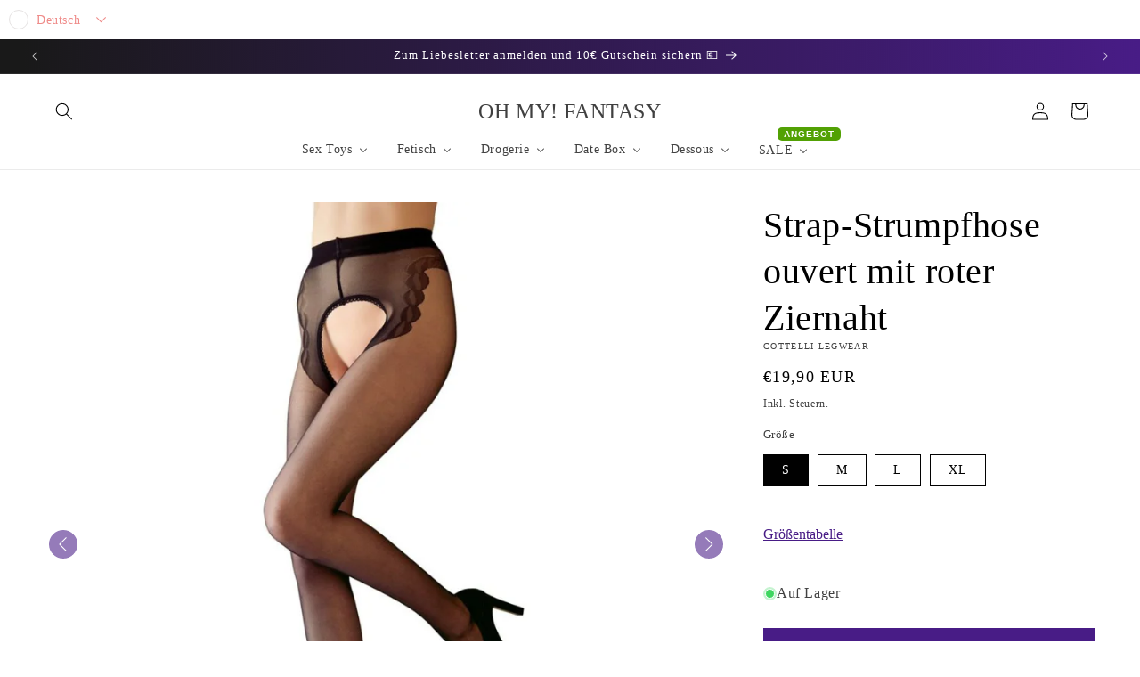

--- FILE ---
content_type: text/javascript; charset=utf-8
request_url: https://ohmyfantasy.com/de-at/collections/all/products/halterlose-struempfe-mit-spitzenabschluss.js
body_size: 1832
content:
{"id":7978170220811,"title":"Halterlose Strümpfe mit Spitzenabschluss","handle":"halterlose-struempfe-mit-spitzenabschluss","description":"\u003ch3\u003e\u003cstrong\u003eHighlights\u003c\/strong\u003e\u003c\/h3\u003e\n\u003cul\u003e\n\u003cli\u003eHalterlose, oberschenkel-hohe Strümpfe mit 7 cm breiter Blütenspitze am oberen Rand\u003c\/li\u003e\n\u003cli\u003ePerfekte Ergänzung zum sinnlichen Braut Dessous: Mit Silikon innen für einen rutschfesten Sitz\u003c\/li\u003e\n\u003cli\u003e17den, Oeko-Tex zertifiziert\u003c\/li\u003e\n\u003cli\u003eMit Elasthan: Diese Strümpfe bieten nicht nur unwiderstehliche Anblicke, sondern auch maximalen Tragekomfort\u003c\/li\u003e\n\u003c\/ul\u003e\n\u003ch3\u003eProduktinformation\u003c\/h3\u003e\n\u003ch4\u003e\u003cspan\u003eWas ist das Besondere an den Strümpfe?\u003c\/span\u003e\u003c\/h4\u003e\n\u003cp\u003eDiese traumhafte Strümpfe machen jedes Outfit zum Hingucker. Dabei sind sie angenehm rutschfest und bieten optimalen Tragekomfort. Für verführerische Frauen, die wissen was sie wollen. Für Hochzeiten und andere besondere Anlässe.\u003c\/p\u003e\n\u003ch3\u003eDetails\u003c\/h3\u003e\n\u003cul\u003e\n\u003cli\u003e\n\u003cstrong\u003eMaterial:\u003c\/strong\u003e 90% Polyamid, 10% Elasthan\u003c\/li\u003e\n\u003c\/ul\u003e","published_at":"2022-07-04T20:29:51+02:00","created_at":"2022-07-01T13:00:16+02:00","vendor":"Cottelli Legwear","type":"Strümpfe \u0026 Strumpfhosen","tags":["Dessous","Halterlose Strümpfe","Hochzeit","Strümpfe","Weiß"],"price":1490,"price_min":1490,"price_max":1490,"available":true,"price_varies":false,"compare_at_price":null,"compare_at_price_min":0,"compare_at_price_max":0,"compare_at_price_varies":false,"variants":[{"id":43548699394315,"title":"XS \/ Weiß","option1":"XS","option2":"Weiß","option3":null,"sku":"25200792601","requires_shipping":true,"taxable":true,"featured_image":{"id":40364075450635,"product_id":7978170220811,"position":1,"created_at":"2022-07-01T13:00:16+02:00","updated_at":"2022-07-04T20:30:03+02:00","alt":"Halterlose Strümpfe mit Spitzenabschluss - OH MY! FANTASY","width":2160,"height":2160,"src":"https:\/\/cdn.shopify.com\/s\/files\/1\/0439\/2740\/4693\/products\/55_70a397a6-8c27-4abc-81ea-0313568d251e.png?v=1656959403","variant_ids":[43548699394315,43548699427083,43548699459851,43548699492619,43548699525387]},"available":true,"name":"Halterlose Strümpfe mit Spitzenabschluss - XS \/ Weiß","public_title":"XS \/ Weiß","options":["XS","Weiß"],"price":1490,"weight":67,"compare_at_price":null,"inventory_management":"shopify","barcode":"4024144096862","featured_media":{"alt":"Halterlose Strümpfe mit Spitzenabschluss - OH MY! FANTASY","id":33032583938315,"position":1,"preview_image":{"aspect_ratio":1.0,"height":2160,"width":2160,"src":"https:\/\/cdn.shopify.com\/s\/files\/1\/0439\/2740\/4693\/products\/55_70a397a6-8c27-4abc-81ea-0313568d251e.png?v=1656959403"}},"requires_selling_plan":false,"selling_plan_allocations":[]},{"id":44318728454411,"title":"XS \/ Rot","option1":"XS","option2":"Rot","option3":null,"sku":"25200793601","requires_shipping":true,"taxable":true,"featured_image":{"id":43053166166283,"product_id":7978170220811,"position":7,"created_at":"2023-04-19T07:04:46+02:00","updated_at":"2023-04-19T07:08:34+02:00","alt":"Halterlose Strümpfe mit Spitzenabschluss - OH MY! FANTASY","width":1080,"height":1080,"src":"https:\/\/cdn.shopify.com\/s\/files\/1\/0439\/2740\/4693\/products\/2_ad5c598b-222b-467b-8134-55031ce8c274.jpg?v=1681880914","variant_ids":[44318728454411,44318728519947,44318728585483,44318728651019,44318728716555]},"available":true,"name":"Halterlose Strümpfe mit Spitzenabschluss - XS \/ Rot","public_title":"XS \/ Rot","options":["XS","Rot"],"price":1490,"weight":67,"compare_at_price":null,"inventory_management":"shopify","barcode":"4024144096916","featured_media":{"alt":"Halterlose Strümpfe mit Spitzenabschluss - OH MY! FANTASY","id":35759116615947,"position":7,"preview_image":{"aspect_ratio":1.0,"height":1080,"width":1080,"src":"https:\/\/cdn.shopify.com\/s\/files\/1\/0439\/2740\/4693\/products\/2_ad5c598b-222b-467b-8134-55031ce8c274.jpg?v=1681880914"}},"requires_selling_plan":false,"selling_plan_allocations":[]},{"id":44318728487179,"title":"XS \/ Schwarz","option1":"XS","option2":"Schwarz","option3":null,"sku":"25200791601","requires_shipping":true,"taxable":true,"featured_image":{"id":43053192610059,"product_id":7978170220811,"position":10,"created_at":"2023-04-19T07:08:27+02:00","updated_at":"2023-04-19T07:08:34+02:00","alt":"Halterlose Strümpfe mit Spitzenabschluss - OH MY! FANTASY","width":1080,"height":1080,"src":"https:\/\/cdn.shopify.com\/s\/files\/1\/0439\/2740\/4693\/products\/Strumpfe_Schwarz_Lingerie_OHMY_FANTASY_3_7273b665-f9df-4419-8d25-c49450f3aa63.jpg?v=1681880914","variant_ids":[44318728487179,44318728552715,44318728618251,44318728683787,44318728749323]},"available":true,"name":"Halterlose Strümpfe mit Spitzenabschluss - XS \/ Schwarz","public_title":"XS \/ Schwarz","options":["XS","Schwarz"],"price":1490,"weight":67,"compare_at_price":null,"inventory_management":"shopify","barcode":"4024144059492","featured_media":{"alt":"Halterlose Strümpfe mit Spitzenabschluss - OH MY! FANTASY","id":35759143092491,"position":10,"preview_image":{"aspect_ratio":1.0,"height":1080,"width":1080,"src":"https:\/\/cdn.shopify.com\/s\/files\/1\/0439\/2740\/4693\/products\/Strumpfe_Schwarz_Lingerie_OHMY_FANTASY_3_7273b665-f9df-4419-8d25-c49450f3aa63.jpg?v=1681880914"}},"requires_selling_plan":false,"selling_plan_allocations":[]},{"id":43548699427083,"title":"S \/ Weiß","option1":"S","option2":"Weiß","option3":null,"sku":"25200792611","requires_shipping":true,"taxable":true,"featured_image":{"id":40364075450635,"product_id":7978170220811,"position":1,"created_at":"2022-07-01T13:00:16+02:00","updated_at":"2022-07-04T20:30:03+02:00","alt":"Halterlose Strümpfe mit Spitzenabschluss - OH MY! FANTASY","width":2160,"height":2160,"src":"https:\/\/cdn.shopify.com\/s\/files\/1\/0439\/2740\/4693\/products\/55_70a397a6-8c27-4abc-81ea-0313568d251e.png?v=1656959403","variant_ids":[43548699394315,43548699427083,43548699459851,43548699492619,43548699525387]},"available":true,"name":"Halterlose Strümpfe mit Spitzenabschluss - S \/ Weiß","public_title":"S \/ Weiß","options":["S","Weiß"],"price":1490,"weight":67,"compare_at_price":null,"inventory_management":"shopify","barcode":"4024144096879","featured_media":{"alt":"Halterlose Strümpfe mit Spitzenabschluss - OH MY! FANTASY","id":33032583938315,"position":1,"preview_image":{"aspect_ratio":1.0,"height":2160,"width":2160,"src":"https:\/\/cdn.shopify.com\/s\/files\/1\/0439\/2740\/4693\/products\/55_70a397a6-8c27-4abc-81ea-0313568d251e.png?v=1656959403"}},"requires_selling_plan":false,"selling_plan_allocations":[]},{"id":44318728519947,"title":"S \/ Rot","option1":"S","option2":"Rot","option3":null,"sku":"25200793611","requires_shipping":true,"taxable":true,"featured_image":{"id":43053166166283,"product_id":7978170220811,"position":7,"created_at":"2023-04-19T07:04:46+02:00","updated_at":"2023-04-19T07:08:34+02:00","alt":"Halterlose Strümpfe mit Spitzenabschluss - OH MY! FANTASY","width":1080,"height":1080,"src":"https:\/\/cdn.shopify.com\/s\/files\/1\/0439\/2740\/4693\/products\/2_ad5c598b-222b-467b-8134-55031ce8c274.jpg?v=1681880914","variant_ids":[44318728454411,44318728519947,44318728585483,44318728651019,44318728716555]},"available":true,"name":"Halterlose Strümpfe mit Spitzenabschluss - S \/ Rot","public_title":"S \/ Rot","options":["S","Rot"],"price":1490,"weight":67,"compare_at_price":null,"inventory_management":"shopify","barcode":"4024144096923","featured_media":{"alt":"Halterlose Strümpfe mit Spitzenabschluss - OH MY! FANTASY","id":35759116615947,"position":7,"preview_image":{"aspect_ratio":1.0,"height":1080,"width":1080,"src":"https:\/\/cdn.shopify.com\/s\/files\/1\/0439\/2740\/4693\/products\/2_ad5c598b-222b-467b-8134-55031ce8c274.jpg?v=1681880914"}},"requires_selling_plan":false,"selling_plan_allocations":[]},{"id":44318728552715,"title":"S \/ Schwarz","option1":"S","option2":"Schwarz","option3":null,"sku":"25200791611","requires_shipping":true,"taxable":true,"featured_image":{"id":43053192610059,"product_id":7978170220811,"position":10,"created_at":"2023-04-19T07:08:27+02:00","updated_at":"2023-04-19T07:08:34+02:00","alt":"Halterlose Strümpfe mit Spitzenabschluss - OH MY! FANTASY","width":1080,"height":1080,"src":"https:\/\/cdn.shopify.com\/s\/files\/1\/0439\/2740\/4693\/products\/Strumpfe_Schwarz_Lingerie_OHMY_FANTASY_3_7273b665-f9df-4419-8d25-c49450f3aa63.jpg?v=1681880914","variant_ids":[44318728487179,44318728552715,44318728618251,44318728683787,44318728749323]},"available":true,"name":"Halterlose Strümpfe mit Spitzenabschluss - S \/ Schwarz","public_title":"S \/ Schwarz","options":["S","Schwarz"],"price":1490,"weight":67,"compare_at_price":null,"inventory_management":"shopify","barcode":"4024144059522","featured_media":{"alt":"Halterlose Strümpfe mit Spitzenabschluss - OH MY! FANTASY","id":35759143092491,"position":10,"preview_image":{"aspect_ratio":1.0,"height":1080,"width":1080,"src":"https:\/\/cdn.shopify.com\/s\/files\/1\/0439\/2740\/4693\/products\/Strumpfe_Schwarz_Lingerie_OHMY_FANTASY_3_7273b665-f9df-4419-8d25-c49450f3aa63.jpg?v=1681880914"}},"requires_selling_plan":false,"selling_plan_allocations":[]},{"id":43548699459851,"title":"M \/ Weiß","option1":"M","option2":"Weiß","option3":null,"sku":"25200792621","requires_shipping":true,"taxable":true,"featured_image":{"id":40364075450635,"product_id":7978170220811,"position":1,"created_at":"2022-07-01T13:00:16+02:00","updated_at":"2022-07-04T20:30:03+02:00","alt":"Halterlose Strümpfe mit Spitzenabschluss - OH MY! FANTASY","width":2160,"height":2160,"src":"https:\/\/cdn.shopify.com\/s\/files\/1\/0439\/2740\/4693\/products\/55_70a397a6-8c27-4abc-81ea-0313568d251e.png?v=1656959403","variant_ids":[43548699394315,43548699427083,43548699459851,43548699492619,43548699525387]},"available":true,"name":"Halterlose Strümpfe mit Spitzenabschluss - M \/ Weiß","public_title":"M \/ Weiß","options":["M","Weiß"],"price":1490,"weight":67,"compare_at_price":null,"inventory_management":"shopify","barcode":"4024144096886","featured_media":{"alt":"Halterlose Strümpfe mit Spitzenabschluss - OH MY! FANTASY","id":33032583938315,"position":1,"preview_image":{"aspect_ratio":1.0,"height":2160,"width":2160,"src":"https:\/\/cdn.shopify.com\/s\/files\/1\/0439\/2740\/4693\/products\/55_70a397a6-8c27-4abc-81ea-0313568d251e.png?v=1656959403"}},"requires_selling_plan":false,"selling_plan_allocations":[]},{"id":44318728585483,"title":"M \/ Rot","option1":"M","option2":"Rot","option3":null,"sku":"25200793621","requires_shipping":true,"taxable":true,"featured_image":{"id":43053166166283,"product_id":7978170220811,"position":7,"created_at":"2023-04-19T07:04:46+02:00","updated_at":"2023-04-19T07:08:34+02:00","alt":"Halterlose Strümpfe mit Spitzenabschluss - OH MY! FANTASY","width":1080,"height":1080,"src":"https:\/\/cdn.shopify.com\/s\/files\/1\/0439\/2740\/4693\/products\/2_ad5c598b-222b-467b-8134-55031ce8c274.jpg?v=1681880914","variant_ids":[44318728454411,44318728519947,44318728585483,44318728651019,44318728716555]},"available":true,"name":"Halterlose Strümpfe mit Spitzenabschluss - M \/ Rot","public_title":"M \/ Rot","options":["M","Rot"],"price":1490,"weight":67,"compare_at_price":null,"inventory_management":"shopify","barcode":"4024144096930","featured_media":{"alt":"Halterlose Strümpfe mit Spitzenabschluss - OH MY! FANTASY","id":35759116615947,"position":7,"preview_image":{"aspect_ratio":1.0,"height":1080,"width":1080,"src":"https:\/\/cdn.shopify.com\/s\/files\/1\/0439\/2740\/4693\/products\/2_ad5c598b-222b-467b-8134-55031ce8c274.jpg?v=1681880914"}},"requires_selling_plan":false,"selling_plan_allocations":[]},{"id":44318728618251,"title":"M \/ Schwarz","option1":"M","option2":"Schwarz","option3":null,"sku":"25200791621","requires_shipping":true,"taxable":true,"featured_image":{"id":43053192610059,"product_id":7978170220811,"position":10,"created_at":"2023-04-19T07:08:27+02:00","updated_at":"2023-04-19T07:08:34+02:00","alt":"Halterlose Strümpfe mit Spitzenabschluss - OH MY! FANTASY","width":1080,"height":1080,"src":"https:\/\/cdn.shopify.com\/s\/files\/1\/0439\/2740\/4693\/products\/Strumpfe_Schwarz_Lingerie_OHMY_FANTASY_3_7273b665-f9df-4419-8d25-c49450f3aa63.jpg?v=1681880914","variant_ids":[44318728487179,44318728552715,44318728618251,44318728683787,44318728749323]},"available":true,"name":"Halterlose Strümpfe mit Spitzenabschluss - M \/ Schwarz","public_title":"M \/ Schwarz","options":["M","Schwarz"],"price":1490,"weight":67,"compare_at_price":null,"inventory_management":"shopify","barcode":"4024144088928","featured_media":{"alt":"Halterlose Strümpfe mit Spitzenabschluss - OH MY! FANTASY","id":35759143092491,"position":10,"preview_image":{"aspect_ratio":1.0,"height":1080,"width":1080,"src":"https:\/\/cdn.shopify.com\/s\/files\/1\/0439\/2740\/4693\/products\/Strumpfe_Schwarz_Lingerie_OHMY_FANTASY_3_7273b665-f9df-4419-8d25-c49450f3aa63.jpg?v=1681880914"}},"requires_selling_plan":false,"selling_plan_allocations":[]},{"id":43548699492619,"title":"L \/ Weiß","option1":"L","option2":"Weiß","option3":null,"sku":"25200792631","requires_shipping":true,"taxable":true,"featured_image":{"id":40364075450635,"product_id":7978170220811,"position":1,"created_at":"2022-07-01T13:00:16+02:00","updated_at":"2022-07-04T20:30:03+02:00","alt":"Halterlose Strümpfe mit Spitzenabschluss - OH MY! FANTASY","width":2160,"height":2160,"src":"https:\/\/cdn.shopify.com\/s\/files\/1\/0439\/2740\/4693\/products\/55_70a397a6-8c27-4abc-81ea-0313568d251e.png?v=1656959403","variant_ids":[43548699394315,43548699427083,43548699459851,43548699492619,43548699525387]},"available":true,"name":"Halterlose Strümpfe mit Spitzenabschluss - L \/ Weiß","public_title":"L \/ Weiß","options":["L","Weiß"],"price":1490,"weight":67,"compare_at_price":null,"inventory_management":"shopify","barcode":"4024144096893","featured_media":{"alt":"Halterlose Strümpfe mit Spitzenabschluss - OH MY! FANTASY","id":33032583938315,"position":1,"preview_image":{"aspect_ratio":1.0,"height":2160,"width":2160,"src":"https:\/\/cdn.shopify.com\/s\/files\/1\/0439\/2740\/4693\/products\/55_70a397a6-8c27-4abc-81ea-0313568d251e.png?v=1656959403"}},"requires_selling_plan":false,"selling_plan_allocations":[]},{"id":44318728651019,"title":"L \/ Rot","option1":"L","option2":"Rot","option3":null,"sku":"25200793631","requires_shipping":true,"taxable":true,"featured_image":{"id":43053166166283,"product_id":7978170220811,"position":7,"created_at":"2023-04-19T07:04:46+02:00","updated_at":"2023-04-19T07:08:34+02:00","alt":"Halterlose Strümpfe mit Spitzenabschluss - OH MY! FANTASY","width":1080,"height":1080,"src":"https:\/\/cdn.shopify.com\/s\/files\/1\/0439\/2740\/4693\/products\/2_ad5c598b-222b-467b-8134-55031ce8c274.jpg?v=1681880914","variant_ids":[44318728454411,44318728519947,44318728585483,44318728651019,44318728716555]},"available":true,"name":"Halterlose Strümpfe mit Spitzenabschluss - L \/ Rot","public_title":"L \/ Rot","options":["L","Rot"],"price":1490,"weight":67,"compare_at_price":null,"inventory_management":"shopify","barcode":"4024144096947","featured_media":{"alt":"Halterlose Strümpfe mit Spitzenabschluss - OH MY! FANTASY","id":35759116615947,"position":7,"preview_image":{"aspect_ratio":1.0,"height":1080,"width":1080,"src":"https:\/\/cdn.shopify.com\/s\/files\/1\/0439\/2740\/4693\/products\/2_ad5c598b-222b-467b-8134-55031ce8c274.jpg?v=1681880914"}},"requires_selling_plan":false,"selling_plan_allocations":[]},{"id":44318728683787,"title":"L \/ Schwarz","option1":"L","option2":"Schwarz","option3":null,"sku":"25200791631","requires_shipping":true,"taxable":true,"featured_image":{"id":43053192610059,"product_id":7978170220811,"position":10,"created_at":"2023-04-19T07:08:27+02:00","updated_at":"2023-04-19T07:08:34+02:00","alt":"Halterlose Strümpfe mit Spitzenabschluss - OH MY! FANTASY","width":1080,"height":1080,"src":"https:\/\/cdn.shopify.com\/s\/files\/1\/0439\/2740\/4693\/products\/Strumpfe_Schwarz_Lingerie_OHMY_FANTASY_3_7273b665-f9df-4419-8d25-c49450f3aa63.jpg?v=1681880914","variant_ids":[44318728487179,44318728552715,44318728618251,44318728683787,44318728749323]},"available":true,"name":"Halterlose Strümpfe mit Spitzenabschluss - L \/ Schwarz","public_title":"L \/ Schwarz","options":["L","Schwarz"],"price":1490,"weight":67,"compare_at_price":null,"inventory_management":"shopify","barcode":"4024144088935","featured_media":{"alt":"Halterlose Strümpfe mit Spitzenabschluss - OH MY! FANTASY","id":35759143092491,"position":10,"preview_image":{"aspect_ratio":1.0,"height":1080,"width":1080,"src":"https:\/\/cdn.shopify.com\/s\/files\/1\/0439\/2740\/4693\/products\/Strumpfe_Schwarz_Lingerie_OHMY_FANTASY_3_7273b665-f9df-4419-8d25-c49450f3aa63.jpg?v=1681880914"}},"requires_selling_plan":false,"selling_plan_allocations":[]},{"id":43548699525387,"title":"XL \/ Weiß","option1":"XL","option2":"Weiß","option3":null,"sku":"25200792641","requires_shipping":true,"taxable":true,"featured_image":{"id":40364075450635,"product_id":7978170220811,"position":1,"created_at":"2022-07-01T13:00:16+02:00","updated_at":"2022-07-04T20:30:03+02:00","alt":"Halterlose Strümpfe mit Spitzenabschluss - OH MY! FANTASY","width":2160,"height":2160,"src":"https:\/\/cdn.shopify.com\/s\/files\/1\/0439\/2740\/4693\/products\/55_70a397a6-8c27-4abc-81ea-0313568d251e.png?v=1656959403","variant_ids":[43548699394315,43548699427083,43548699459851,43548699492619,43548699525387]},"available":true,"name":"Halterlose Strümpfe mit Spitzenabschluss - XL \/ Weiß","public_title":"XL \/ Weiß","options":["XL","Weiß"],"price":1490,"weight":67,"compare_at_price":null,"inventory_management":"shopify","barcode":"4024144096909","featured_media":{"alt":"Halterlose Strümpfe mit Spitzenabschluss - OH MY! FANTASY","id":33032583938315,"position":1,"preview_image":{"aspect_ratio":1.0,"height":2160,"width":2160,"src":"https:\/\/cdn.shopify.com\/s\/files\/1\/0439\/2740\/4693\/products\/55_70a397a6-8c27-4abc-81ea-0313568d251e.png?v=1656959403"}},"requires_selling_plan":false,"selling_plan_allocations":[]},{"id":44318728716555,"title":"XL \/ Rot","option1":"XL","option2":"Rot","option3":null,"sku":"25200793641","requires_shipping":true,"taxable":true,"featured_image":{"id":43053166166283,"product_id":7978170220811,"position":7,"created_at":"2023-04-19T07:04:46+02:00","updated_at":"2023-04-19T07:08:34+02:00","alt":"Halterlose Strümpfe mit Spitzenabschluss - OH MY! FANTASY","width":1080,"height":1080,"src":"https:\/\/cdn.shopify.com\/s\/files\/1\/0439\/2740\/4693\/products\/2_ad5c598b-222b-467b-8134-55031ce8c274.jpg?v=1681880914","variant_ids":[44318728454411,44318728519947,44318728585483,44318728651019,44318728716555]},"available":true,"name":"Halterlose Strümpfe mit Spitzenabschluss - XL \/ Rot","public_title":"XL \/ Rot","options":["XL","Rot"],"price":1490,"weight":67,"compare_at_price":null,"inventory_management":"shopify","barcode":"4024144096954","featured_media":{"alt":"Halterlose Strümpfe mit Spitzenabschluss - OH MY! FANTASY","id":35759116615947,"position":7,"preview_image":{"aspect_ratio":1.0,"height":1080,"width":1080,"src":"https:\/\/cdn.shopify.com\/s\/files\/1\/0439\/2740\/4693\/products\/2_ad5c598b-222b-467b-8134-55031ce8c274.jpg?v=1681880914"}},"requires_selling_plan":false,"selling_plan_allocations":[]},{"id":44318728749323,"title":"XL \/ Schwarz","option1":"XL","option2":"Schwarz","option3":null,"sku":"25200791641","requires_shipping":true,"taxable":true,"featured_image":{"id":43053192610059,"product_id":7978170220811,"position":10,"created_at":"2023-04-19T07:08:27+02:00","updated_at":"2023-04-19T07:08:34+02:00","alt":"Halterlose Strümpfe mit Spitzenabschluss - OH MY! FANTASY","width":1080,"height":1080,"src":"https:\/\/cdn.shopify.com\/s\/files\/1\/0439\/2740\/4693\/products\/Strumpfe_Schwarz_Lingerie_OHMY_FANTASY_3_7273b665-f9df-4419-8d25-c49450f3aa63.jpg?v=1681880914","variant_ids":[44318728487179,44318728552715,44318728618251,44318728683787,44318728749323]},"available":false,"name":"Halterlose Strümpfe mit Spitzenabschluss - XL \/ Schwarz","public_title":"XL \/ Schwarz","options":["XL","Schwarz"],"price":1490,"weight":67,"compare_at_price":null,"inventory_management":"shopify","barcode":"4024144088942","featured_media":{"alt":"Halterlose Strümpfe mit Spitzenabschluss - OH MY! FANTASY","id":35759143092491,"position":10,"preview_image":{"aspect_ratio":1.0,"height":1080,"width":1080,"src":"https:\/\/cdn.shopify.com\/s\/files\/1\/0439\/2740\/4693\/products\/Strumpfe_Schwarz_Lingerie_OHMY_FANTASY_3_7273b665-f9df-4419-8d25-c49450f3aa63.jpg?v=1681880914"}},"requires_selling_plan":false,"selling_plan_allocations":[]}],"images":["\/\/cdn.shopify.com\/s\/files\/1\/0439\/2740\/4693\/products\/55_70a397a6-8c27-4abc-81ea-0313568d251e.png?v=1656959403","\/\/cdn.shopify.com\/s\/files\/1\/0439\/2740\/4693\/products\/57_385c7799-8168-4834-9845-c2d5159a6cf6.png?v=1656959403","\/\/cdn.shopify.com\/s\/files\/1\/0439\/2740\/4693\/products\/56_01d46ba5-3817-4e34-9a95-13c362fafe51.png?v=1656959403","\/\/cdn.shopify.com\/s\/files\/1\/0439\/2740\/4693\/products\/54_f3f62659-3f45-4a0b-b929-5eec21507af6.png?v=1656673219","\/\/cdn.shopify.com\/s\/files\/1\/0439\/2740\/4693\/products\/52_1beb1c18-066e-49b9-b44f-ed471fd7d792.png?v=1656673219","\/\/cdn.shopify.com\/s\/files\/1\/0439\/2740\/4693\/products\/53_3fc15bf7-3a43-46db-bdf3-7dbe4d5a9a5a.png?v=1656673219","\/\/cdn.shopify.com\/s\/files\/1\/0439\/2740\/4693\/products\/2_ad5c598b-222b-467b-8134-55031ce8c274.jpg?v=1681880914","\/\/cdn.shopify.com\/s\/files\/1\/0439\/2740\/4693\/products\/3_58f55d2f-597f-43dc-a950-7f693fd4e910.jpg?v=1681880914","\/\/cdn.shopify.com\/s\/files\/1\/0439\/2740\/4693\/products\/1_726bf5b5-c304-43fb-a81d-26c86362b2f1.jpg?v=1681880914","\/\/cdn.shopify.com\/s\/files\/1\/0439\/2740\/4693\/products\/Strumpfe_Schwarz_Lingerie_OHMY_FANTASY_3_7273b665-f9df-4419-8d25-c49450f3aa63.jpg?v=1681880914","\/\/cdn.shopify.com\/s\/files\/1\/0439\/2740\/4693\/products\/Strumpfe_Schwarz_Lingerie_OHMY_FANTASY_b9e210fc-ed0b-486a-8863-ca8a884b4374.jpg?v=1681880914","\/\/cdn.shopify.com\/s\/files\/1\/0439\/2740\/4693\/products\/Strumpfe_Schwarz_Lingerie_OHMY_FANTASY_2_9d73930c-d201-4fce-bf19-8a558ee041fc.jpg?v=1681880914"],"featured_image":"\/\/cdn.shopify.com\/s\/files\/1\/0439\/2740\/4693\/products\/55_70a397a6-8c27-4abc-81ea-0313568d251e.png?v=1656959403","options":[{"name":"Größe","position":1,"values":["XS","S","M","L","XL"]},{"name":"Farbe","position":2,"values":["Weiß","Rot","Schwarz"]}],"url":"\/de-at\/products\/halterlose-struempfe-mit-spitzenabschluss","media":[{"alt":"Halterlose Strümpfe mit Spitzenabschluss - OH MY! FANTASY","id":33032583938315,"position":1,"preview_image":{"aspect_ratio":1.0,"height":2160,"width":2160,"src":"https:\/\/cdn.shopify.com\/s\/files\/1\/0439\/2740\/4693\/products\/55_70a397a6-8c27-4abc-81ea-0313568d251e.png?v=1656959403"},"aspect_ratio":1.0,"height":2160,"media_type":"image","src":"https:\/\/cdn.shopify.com\/s\/files\/1\/0439\/2740\/4693\/products\/55_70a397a6-8c27-4abc-81ea-0313568d251e.png?v=1656959403","width":2160},{"alt":"Halterlose Strümpfe mit Spitzenabschluss - OH MY! FANTASY","id":33032583872779,"position":2,"preview_image":{"aspect_ratio":1.0,"height":2160,"width":2160,"src":"https:\/\/cdn.shopify.com\/s\/files\/1\/0439\/2740\/4693\/products\/57_385c7799-8168-4834-9845-c2d5159a6cf6.png?v=1656959403"},"aspect_ratio":1.0,"height":2160,"media_type":"image","src":"https:\/\/cdn.shopify.com\/s\/files\/1\/0439\/2740\/4693\/products\/57_385c7799-8168-4834-9845-c2d5159a6cf6.png?v=1656959403","width":2160},{"alt":"Halterlose Strümpfe mit Spitzenabschluss - OH MY! FANTASY","id":33032583905547,"position":3,"preview_image":{"aspect_ratio":1.0,"height":2160,"width":2160,"src":"https:\/\/cdn.shopify.com\/s\/files\/1\/0439\/2740\/4693\/products\/56_01d46ba5-3817-4e34-9a95-13c362fafe51.png?v=1656959403"},"aspect_ratio":1.0,"height":2160,"media_type":"image","src":"https:\/\/cdn.shopify.com\/s\/files\/1\/0439\/2740\/4693\/products\/56_01d46ba5-3817-4e34-9a95-13c362fafe51.png?v=1656959403","width":2160},{"alt":"Halterlose Strümpfe mit Spitzenabschluss - OH MY! FANTASY","id":33032583971083,"position":4,"preview_image":{"aspect_ratio":1.0,"height":2160,"width":2160,"src":"https:\/\/cdn.shopify.com\/s\/files\/1\/0439\/2740\/4693\/products\/54_f3f62659-3f45-4a0b-b929-5eec21507af6.png?v=1656673219"},"aspect_ratio":1.0,"height":2160,"media_type":"image","src":"https:\/\/cdn.shopify.com\/s\/files\/1\/0439\/2740\/4693\/products\/54_f3f62659-3f45-4a0b-b929-5eec21507af6.png?v=1656673219","width":2160},{"alt":"Halterlose Strümpfe mit Spitzenabschluss - OH MY! FANTASY","id":33032584003851,"position":5,"preview_image":{"aspect_ratio":1.0,"height":2160,"width":2160,"src":"https:\/\/cdn.shopify.com\/s\/files\/1\/0439\/2740\/4693\/products\/52_1beb1c18-066e-49b9-b44f-ed471fd7d792.png?v=1656673219"},"aspect_ratio":1.0,"height":2160,"media_type":"image","src":"https:\/\/cdn.shopify.com\/s\/files\/1\/0439\/2740\/4693\/products\/52_1beb1c18-066e-49b9-b44f-ed471fd7d792.png?v=1656673219","width":2160},{"alt":"Halterlose Strümpfe mit Spitzenabschluss - OH MY! FANTASY","id":33032584036619,"position":6,"preview_image":{"aspect_ratio":1.0,"height":2160,"width":2160,"src":"https:\/\/cdn.shopify.com\/s\/files\/1\/0439\/2740\/4693\/products\/53_3fc15bf7-3a43-46db-bdf3-7dbe4d5a9a5a.png?v=1656673219"},"aspect_ratio":1.0,"height":2160,"media_type":"image","src":"https:\/\/cdn.shopify.com\/s\/files\/1\/0439\/2740\/4693\/products\/53_3fc15bf7-3a43-46db-bdf3-7dbe4d5a9a5a.png?v=1656673219","width":2160},{"alt":"Halterlose Strümpfe mit Spitzenabschluss - OH MY! FANTASY","id":35759116615947,"position":7,"preview_image":{"aspect_ratio":1.0,"height":1080,"width":1080,"src":"https:\/\/cdn.shopify.com\/s\/files\/1\/0439\/2740\/4693\/products\/2_ad5c598b-222b-467b-8134-55031ce8c274.jpg?v=1681880914"},"aspect_ratio":1.0,"height":1080,"media_type":"image","src":"https:\/\/cdn.shopify.com\/s\/files\/1\/0439\/2740\/4693\/products\/2_ad5c598b-222b-467b-8134-55031ce8c274.jpg?v=1681880914","width":1080},{"alt":"Halterlose Strümpfe mit Spitzenabschluss - OH MY! FANTASY","id":35759116550411,"position":8,"preview_image":{"aspect_ratio":1.0,"height":1080,"width":1080,"src":"https:\/\/cdn.shopify.com\/s\/files\/1\/0439\/2740\/4693\/products\/3_58f55d2f-597f-43dc-a950-7f693fd4e910.jpg?v=1681880914"},"aspect_ratio":1.0,"height":1080,"media_type":"image","src":"https:\/\/cdn.shopify.com\/s\/files\/1\/0439\/2740\/4693\/products\/3_58f55d2f-597f-43dc-a950-7f693fd4e910.jpg?v=1681880914","width":1080},{"alt":"Halterlose Strümpfe mit Spitzenabschluss - OH MY! FANTASY","id":35759116583179,"position":9,"preview_image":{"aspect_ratio":1.0,"height":1080,"width":1080,"src":"https:\/\/cdn.shopify.com\/s\/files\/1\/0439\/2740\/4693\/products\/1_726bf5b5-c304-43fb-a81d-26c86362b2f1.jpg?v=1681880914"},"aspect_ratio":1.0,"height":1080,"media_type":"image","src":"https:\/\/cdn.shopify.com\/s\/files\/1\/0439\/2740\/4693\/products\/1_726bf5b5-c304-43fb-a81d-26c86362b2f1.jpg?v=1681880914","width":1080},{"alt":"Halterlose Strümpfe mit Spitzenabschluss - OH MY! FANTASY","id":35759143092491,"position":10,"preview_image":{"aspect_ratio":1.0,"height":1080,"width":1080,"src":"https:\/\/cdn.shopify.com\/s\/files\/1\/0439\/2740\/4693\/products\/Strumpfe_Schwarz_Lingerie_OHMY_FANTASY_3_7273b665-f9df-4419-8d25-c49450f3aa63.jpg?v=1681880914"},"aspect_ratio":1.0,"height":1080,"media_type":"image","src":"https:\/\/cdn.shopify.com\/s\/files\/1\/0439\/2740\/4693\/products\/Strumpfe_Schwarz_Lingerie_OHMY_FANTASY_3_7273b665-f9df-4419-8d25-c49450f3aa63.jpg?v=1681880914","width":1080},{"alt":"Halterlose Strümpfe mit Spitzenabschluss - OH MY! FANTASY","id":35759143354635,"position":11,"preview_image":{"aspect_ratio":1.0,"height":1080,"width":1080,"src":"https:\/\/cdn.shopify.com\/s\/files\/1\/0439\/2740\/4693\/products\/Strumpfe_Schwarz_Lingerie_OHMY_FANTASY_b9e210fc-ed0b-486a-8863-ca8a884b4374.jpg?v=1681880914"},"aspect_ratio":1.0,"height":1080,"media_type":"image","src":"https:\/\/cdn.shopify.com\/s\/files\/1\/0439\/2740\/4693\/products\/Strumpfe_Schwarz_Lingerie_OHMY_FANTASY_b9e210fc-ed0b-486a-8863-ca8a884b4374.jpg?v=1681880914","width":1080},{"alt":"Halterlose Strümpfe mit Spitzenabschluss - OH MY! FANTASY","id":35759143026955,"position":12,"preview_image":{"aspect_ratio":1.0,"height":1080,"width":1080,"src":"https:\/\/cdn.shopify.com\/s\/files\/1\/0439\/2740\/4693\/products\/Strumpfe_Schwarz_Lingerie_OHMY_FANTASY_2_9d73930c-d201-4fce-bf19-8a558ee041fc.jpg?v=1681880914"},"aspect_ratio":1.0,"height":1080,"media_type":"image","src":"https:\/\/cdn.shopify.com\/s\/files\/1\/0439\/2740\/4693\/products\/Strumpfe_Schwarz_Lingerie_OHMY_FANTASY_2_9d73930c-d201-4fce-bf19-8a558ee041fc.jpg?v=1681880914","width":1080}],"requires_selling_plan":false,"selling_plan_groups":[]}

--- FILE ---
content_type: text/javascript; charset=utf-8
request_url: https://ohmyfantasy.com/de-at/collections/all/products/halterlose-leo-look-strumpfe.js
body_size: 1336
content:
{"id":7568216162541,"title":"Halterlose Leo-Look Strümpfe","handle":"halterlose-leo-look-strumpfe","description":"\u003cdiv\u003e\u003cstrong\u003eHighlights:\u003c\/strong\u003e\u003c\/div\u003e\n\u003cdiv\u003e\n\u003cul class=\"usp-list\"\u003e\n\u003cli class=\"usp-list--element\"\u003eHalterlose Strümpfe im Leo-Look\u003c\/li\u003e\n\u003cli class=\"usp-list--element\"\u003e\n\u003ci class=\"icon icon-check  usp-list__icon\"\u003e\u003c\/i\u003eSilikonverstärkter Abschluss\u003c\/li\u003e\n\u003cli class=\"usp-list--element\"\u003e\n\u003ci class=\"icon icon-check  usp-list__icon\"\u003e\u003c\/i\u003eOeko-Tex zertifiziert\u003c\/li\u003e\n\u003c\/ul\u003e\n\u003cp\u003e\u003cstrong\u003eAngesagter Leo-Look fürs Bein!\u003c\/strong\u003e\u003cbr\u003e\u003c\/p\u003e\n\u003cp\u003eHalterlose Strümpfe (30 den) von Cottelli LEGWARE in trendiger Leo-Optik (eingewebt). Dank Silikonverstärkung im elastischen Abschluss sitzen die Strümpfe fest und rutschsicher.\u003cbr\u003e\u003cbr\u003e\u003cstrong\u003eMaterial:\u003c\/strong\u003e 90% Polyamid, 10% Elasthan. Oeko-Tex zertifiziert.\u003c\/p\u003e\n\u003c\/div\u003e\n\u003cdiv\u003e\u003cbr\u003e\u003c\/div\u003e","published_at":"2022-02-02T19:09:46+01:00","created_at":"2022-02-02T19:08:49+01:00","vendor":"Cottelli Legwear","type":"Strümpfe \u0026 Strumpfhosen","tags":["Halterlose Strümpfe","Strümpfe"],"price":2190,"price_min":2190,"price_max":2190,"available":true,"price_varies":false,"compare_at_price":null,"compare_at_price_min":0,"compare_at_price_max":0,"compare_at_price_varies":false,"variants":[{"id":42392999887085,"title":"S","option1":"S","option2":null,"option3":null,"sku":"25206561611","requires_shipping":true,"taxable":true,"featured_image":null,"available":true,"name":"Halterlose Leo-Look Strümpfe - S","public_title":"S","options":["S"],"price":2190,"weight":200,"compare_at_price":null,"inventory_management":"shopify","barcode":"4024144136285","requires_selling_plan":false,"selling_plan_allocations":[]},{"id":42392999919853,"title":"M","option1":"M","option2":null,"option3":null,"sku":"25206561621","requires_shipping":true,"taxable":true,"featured_image":null,"available":true,"name":"Halterlose Leo-Look Strümpfe - M","public_title":"M","options":["M"],"price":2190,"weight":200,"compare_at_price":null,"inventory_management":"shopify","barcode":"4024144136292","requires_selling_plan":false,"selling_plan_allocations":[]},{"id":42392999952621,"title":"L","option1":"L","option2":null,"option3":null,"sku":"25206561631","requires_shipping":true,"taxable":true,"featured_image":null,"available":true,"name":"Halterlose Leo-Look Strümpfe - L","public_title":"L","options":["L"],"price":2190,"weight":200,"compare_at_price":null,"inventory_management":"shopify","barcode":"4024144136308","requires_selling_plan":false,"selling_plan_allocations":[]},{"id":42392999985389,"title":"XL","option1":"XL","option2":null,"option3":null,"sku":"25206561641","requires_shipping":true,"taxable":true,"featured_image":null,"available":true,"name":"Halterlose Leo-Look Strümpfe - XL","public_title":"XL","options":["XL"],"price":2190,"weight":200,"compare_at_price":null,"inventory_management":"shopify","barcode":"4024144136315","requires_selling_plan":false,"selling_plan_allocations":[]}],"images":["\/\/cdn.shopify.com\/s\/files\/1\/0439\/2740\/4693\/products\/1_c45b5fd6-0c99-4f3b-a370-cdaabadf334e.jpg?v=1658396598","\/\/cdn.shopify.com\/s\/files\/1\/0439\/2740\/4693\/products\/5_b1f13e2d-bb99-43aa-80bd-988b374c7bcd.jpg?v=1658396598","\/\/cdn.shopify.com\/s\/files\/1\/0439\/2740\/4693\/products\/6_29cfe67f-6955-426a-bd06-c6a397038a44.jpg?v=1658396598","\/\/cdn.shopify.com\/s\/files\/1\/0439\/2740\/4693\/products\/2_42511cf0-67e8-415b-adc7-8d5c51f69026.jpg?v=1658396593","\/\/cdn.shopify.com\/s\/files\/1\/0439\/2740\/4693\/products\/3_25a1eac2-f456-4555-8d20-e2aed2421c9b.jpg?v=1658396594"],"featured_image":"\/\/cdn.shopify.com\/s\/files\/1\/0439\/2740\/4693\/products\/1_c45b5fd6-0c99-4f3b-a370-cdaabadf334e.jpg?v=1658396598","options":[{"name":"Größe","position":1,"values":["S","M","L","XL"]}],"url":"\/de-at\/products\/halterlose-leo-look-strumpfe","media":[{"alt":"Halterlose Leo-Look Strümpfe - OH MY! FANTASY","id":33154637857035,"position":1,"preview_image":{"aspect_ratio":1.0,"height":1080,"width":1080,"src":"https:\/\/cdn.shopify.com\/s\/files\/1\/0439\/2740\/4693\/products\/1_c45b5fd6-0c99-4f3b-a370-cdaabadf334e.jpg?v=1658396598"},"aspect_ratio":1.0,"height":1080,"media_type":"image","src":"https:\/\/cdn.shopify.com\/s\/files\/1\/0439\/2740\/4693\/products\/1_c45b5fd6-0c99-4f3b-a370-cdaabadf334e.jpg?v=1658396598","width":1080},{"alt":"Halterlose Leo-Look Strümpfe - OH MY! FANTASY","id":33154637791499,"position":2,"preview_image":{"aspect_ratio":1.0,"height":1080,"width":1080,"src":"https:\/\/cdn.shopify.com\/s\/files\/1\/0439\/2740\/4693\/products\/5_b1f13e2d-bb99-43aa-80bd-988b374c7bcd.jpg?v=1658396598"},"aspect_ratio":1.0,"height":1080,"media_type":"image","src":"https:\/\/cdn.shopify.com\/s\/files\/1\/0439\/2740\/4693\/products\/5_b1f13e2d-bb99-43aa-80bd-988b374c7bcd.jpg?v=1658396598","width":1080},{"alt":"Halterlose Leo-Look Strümpfe - OH MY! FANTASY","id":33154637824267,"position":3,"preview_image":{"aspect_ratio":1.0,"height":1080,"width":1080,"src":"https:\/\/cdn.shopify.com\/s\/files\/1\/0439\/2740\/4693\/products\/6_29cfe67f-6955-426a-bd06-c6a397038a44.jpg?v=1658396598"},"aspect_ratio":1.0,"height":1080,"media_type":"image","src":"https:\/\/cdn.shopify.com\/s\/files\/1\/0439\/2740\/4693\/products\/6_29cfe67f-6955-426a-bd06-c6a397038a44.jpg?v=1658396598","width":1080},{"alt":"Halterlose Leo-Look Strümpfe - OH MY! FANTASY","id":33154637889803,"position":4,"preview_image":{"aspect_ratio":1.0,"height":1080,"width":1080,"src":"https:\/\/cdn.shopify.com\/s\/files\/1\/0439\/2740\/4693\/products\/2_42511cf0-67e8-415b-adc7-8d5c51f69026.jpg?v=1658396593"},"aspect_ratio":1.0,"height":1080,"media_type":"image","src":"https:\/\/cdn.shopify.com\/s\/files\/1\/0439\/2740\/4693\/products\/2_42511cf0-67e8-415b-adc7-8d5c51f69026.jpg?v=1658396593","width":1080},{"alt":"Halterlose Leo-Look Strümpfe - OH MY! FANTASY","id":33154637922571,"position":5,"preview_image":{"aspect_ratio":1.0,"height":1080,"width":1080,"src":"https:\/\/cdn.shopify.com\/s\/files\/1\/0439\/2740\/4693\/products\/3_25a1eac2-f456-4555-8d20-e2aed2421c9b.jpg?v=1658396594"},"aspect_ratio":1.0,"height":1080,"media_type":"image","src":"https:\/\/cdn.shopify.com\/s\/files\/1\/0439\/2740\/4693\/products\/3_25a1eac2-f456-4555-8d20-e2aed2421c9b.jpg?v=1658396594","width":1080}],"requires_selling_plan":false,"selling_plan_groups":[]}

--- FILE ---
content_type: text/javascript; charset=utf-8
request_url: https://ohmyfantasy.com/de-at/collections/all/products/halterlose-strumpfe-mit-spitzenrand.js
body_size: 1487
content:
{"id":7566211514605,"title":"Halterlose Strümpfe mit Spitzenrand","handle":"halterlose-strumpfe-mit-spitzenrand","description":"\u003cdiv\u003e\u003cstrong\u003eHighlights:\u003c\/strong\u003e\u003c\/div\u003e\n\u003cdiv\u003e\n\u003cul class=\"usp-list\"\u003e\n\u003cli class=\"usp-list--element\"\u003eHalterlose Strümpfe innen mit rutschfestem Silikonband\u003c\/li\u003e\n\u003cli class=\"usp-list--element\"\u003e\n\u003ci class=\"icon icon-check  usp-list__icon\"\u003e\u003c\/i\u003e11 cm breiter Spitzenabschluss\u003c\/li\u003e\n\u003cli class=\"usp-list--element\"\u003e\n\u003ci class=\"icon icon-check  usp-list__icon\"\u003e\u003c\/i\u003eOekotex-zertifiziert\u003c\/li\u003e\n\u003c\/ul\u003e\n\u003cp\u003e\u003cstrong\u003eSetzt perfekt in Szene!\u003c\/strong\u003e\u003c\/p\u003e\n\u003cp\u003e\u003cspan data-mce-fragment=\"1\"\u003eDie halterlosen Strümpfe bestechen mit klassischer Eleganz und verleihen jedem Outfit einen sexy Touch. \u003c\/span\u003eDiese Strümpfe haben einen 11 cm breiten Spitzenrand. \u003cspan data-mce-fragment=\"1\"\u003eMit innen liegendem Silikonband für einen sicheren und bequemen Halt.\u003c\/span\u003eEin absoluter Bestseller für schöne Beine, der sich vielfältig kombinieren lässt. 20 den. Oekotex-zertifiziert.\u003cbr\u003e\u003cbr\u003e\u003cstrong\u003eMaterial:\u003c\/strong\u003e 87% Polyamid, 13% Elasthan\u003c\/p\u003e\n\u003c\/div\u003e","published_at":"2022-02-01T17:03:04+01:00","created_at":"2022-02-01T17:01:10+01:00","vendor":"Cottelli Legwear","type":"Strümpfe \u0026 Strumpfhosen","tags":["4XL","Curvy","Halterlose Strümpfe","S-4XL","Strümpfe"],"price":1990,"price_min":1990,"price_max":1990,"available":true,"price_varies":false,"compare_at_price":null,"compare_at_price_min":0,"compare_at_price_max":0,"compare_at_price_varies":false,"variants":[{"id":42389844754669,"title":"S \/ Schwarz","option1":"S","option2":"Schwarz","option3":null,"sku":"25204941611","requires_shipping":true,"taxable":true,"featured_image":null,"available":true,"name":"Halterlose Strümpfe mit Spitzenrand - S \/ Schwarz","public_title":"S \/ Schwarz","options":["S","Schwarz"],"price":1990,"weight":200,"compare_at_price":null,"inventory_management":"shopify","barcode":"4024144366842","requires_selling_plan":false,"selling_plan_allocations":[]},{"id":42389844787437,"title":"M \/ Schwarz","option1":"M","option2":"Schwarz","option3":null,"sku":"25204941621","requires_shipping":true,"taxable":true,"featured_image":null,"available":true,"name":"Halterlose Strümpfe mit Spitzenrand - M \/ Schwarz","public_title":"M \/ Schwarz","options":["M","Schwarz"],"price":1990,"weight":200,"compare_at_price":null,"inventory_management":"shopify","barcode":"4024144366859","requires_selling_plan":false,"selling_plan_allocations":[]},{"id":42389844820205,"title":"L \/ Schwarz","option1":"L","option2":"Schwarz","option3":null,"sku":"25204941631","requires_shipping":true,"taxable":true,"featured_image":null,"available":true,"name":"Halterlose Strümpfe mit Spitzenrand - L \/ Schwarz","public_title":"L \/ Schwarz","options":["L","Schwarz"],"price":1990,"weight":200,"compare_at_price":null,"inventory_management":"shopify","barcode":"4024144366866","requires_selling_plan":false,"selling_plan_allocations":[]},{"id":42389839511789,"title":"XL \/ Schwarz","option1":"XL","option2":"Schwarz","option3":null,"sku":"25204941641","requires_shipping":true,"taxable":true,"featured_image":null,"available":true,"name":"Halterlose Strümpfe mit Spitzenrand - XL \/ Schwarz","public_title":"XL \/ Schwarz","options":["XL","Schwarz"],"price":1990,"weight":200,"compare_at_price":null,"inventory_management":"shopify","barcode":"4024144366873","requires_selling_plan":false,"selling_plan_allocations":[]},{"id":42389839544557,"title":"2XL \/ Schwarz","option1":"2XL","option2":"Schwarz","option3":null,"sku":"25204941651","requires_shipping":true,"taxable":true,"featured_image":null,"available":true,"name":"Halterlose Strümpfe mit Spitzenrand - 2XL \/ Schwarz","public_title":"2XL \/ Schwarz","options":["2XL","Schwarz"],"price":1990,"weight":200,"compare_at_price":null,"inventory_management":"shopify","barcode":"4024144387762","requires_selling_plan":false,"selling_plan_allocations":[]},{"id":42389839577325,"title":"3XL \/ Schwarz","option1":"3XL","option2":"Schwarz","option3":null,"sku":"25204941661","requires_shipping":true,"taxable":true,"featured_image":null,"available":true,"name":"Halterlose Strümpfe mit Spitzenrand - 3XL \/ Schwarz","public_title":"3XL \/ Schwarz","options":["3XL","Schwarz"],"price":1990,"weight":200,"compare_at_price":null,"inventory_management":"shopify","barcode":"4024144387779","requires_selling_plan":false,"selling_plan_allocations":[]},{"id":42389839610093,"title":"4XL \/ Schwarz","option1":"4XL","option2":"Schwarz","option3":null,"sku":"25204941671","requires_shipping":true,"taxable":true,"featured_image":null,"available":true,"name":"Halterlose Strümpfe mit Spitzenrand - 4XL \/ Schwarz","public_title":"4XL \/ Schwarz","options":["4XL","Schwarz"],"price":1990,"weight":200,"compare_at_price":null,"inventory_management":"shopify","barcode":"4024144387786","requires_selling_plan":false,"selling_plan_allocations":[]}],"images":["\/\/cdn.shopify.com\/s\/files\/1\/0439\/2740\/4693\/products\/2_fd434b8d-ddaf-4a05-9fd4-64aa76f239b9.jpg?v=1658397091","\/\/cdn.shopify.com\/s\/files\/1\/0439\/2740\/4693\/products\/3_bee17651-efe2-48c5-b435-9247921d75ea.jpg?v=1658397091","\/\/cdn.shopify.com\/s\/files\/1\/0439\/2740\/4693\/products\/1_6cf0f161-345d-43d4-8689-b18c095d4e6d.jpg?v=1658397091"],"featured_image":"\/\/cdn.shopify.com\/s\/files\/1\/0439\/2740\/4693\/products\/2_fd434b8d-ddaf-4a05-9fd4-64aa76f239b9.jpg?v=1658397091","options":[{"name":"Größe","position":1,"values":["S","M","L","XL","2XL","3XL","4XL"]},{"name":"Farbe","position":2,"values":["Schwarz"]}],"url":"\/de-at\/products\/halterlose-strumpfe-mit-spitzenrand","media":[{"alt":"Halterlose Strümpfe mit Spitzenrand - OH MY! FANTASY","id":33154682749195,"position":1,"preview_image":{"aspect_ratio":1.0,"height":1080,"width":1080,"src":"https:\/\/cdn.shopify.com\/s\/files\/1\/0439\/2740\/4693\/products\/2_fd434b8d-ddaf-4a05-9fd4-64aa76f239b9.jpg?v=1658397091"},"aspect_ratio":1.0,"height":1080,"media_type":"image","src":"https:\/\/cdn.shopify.com\/s\/files\/1\/0439\/2740\/4693\/products\/2_fd434b8d-ddaf-4a05-9fd4-64aa76f239b9.jpg?v=1658397091","width":1080},{"alt":"Halterlose Strümpfe mit Spitzenrand - OH MY! FANTASY","id":33154682683659,"position":2,"preview_image":{"aspect_ratio":1.0,"height":1080,"width":1080,"src":"https:\/\/cdn.shopify.com\/s\/files\/1\/0439\/2740\/4693\/products\/3_bee17651-efe2-48c5-b435-9247921d75ea.jpg?v=1658397091"},"aspect_ratio":1.0,"height":1080,"media_type":"image","src":"https:\/\/cdn.shopify.com\/s\/files\/1\/0439\/2740\/4693\/products\/3_bee17651-efe2-48c5-b435-9247921d75ea.jpg?v=1658397091","width":1080},{"alt":"Halterlose Strümpfe mit Spitzenrand - OH MY! FANTASY","id":33154682716427,"position":3,"preview_image":{"aspect_ratio":1.0,"height":1080,"width":1080,"src":"https:\/\/cdn.shopify.com\/s\/files\/1\/0439\/2740\/4693\/products\/1_6cf0f161-345d-43d4-8689-b18c095d4e6d.jpg?v=1658397091"},"aspect_ratio":1.0,"height":1080,"media_type":"image","src":"https:\/\/cdn.shopify.com\/s\/files\/1\/0439\/2740\/4693\/products\/1_6cf0f161-345d-43d4-8689-b18c095d4e6d.jpg?v=1658397091","width":1080}],"requires_selling_plan":false,"selling_plan_groups":[]}

--- FILE ---
content_type: text/javascript; charset=utf-8
request_url: https://ohmyfantasy.com/de-at/collections/all/products/straps-struempfe-mit-naht-hinten.js
body_size: 754
content:
{"id":7993798394123,"title":"Straps-Strümpfe mit Naht hinten","handle":"straps-struempfe-mit-naht-hinten","description":"\u003cp\u003e\u003cstrong\u003eH\u003c\/strong\u003e\u003cb\u003eighlights:\u003c\/b\u003e\u003c\/p\u003e\n\u003cul class=\"usp-list\"\u003e\n\u003cli class=\"usp-list--element\"\u003e\n\u003cspan data-mce-fragment=\"1\"\u003eStraps-Strümpfe m\u003c\/span\u003eit Naht hinten\u003c\/li\u003e\n\u003cli class=\"usp-list--element\"\u003e\n\u003ci class=\"icon icon-check  usp-list__icon\"\u003e\u003c\/i\u003eKleine eingewebte Schleife über Hochferse\u003c\/li\u003e\n\u003cli class=\"usp-list--element\"\u003e\n\u003ci class=\"icon icon-check  usp-list__icon\"\u003e\u003c\/i\u003eVerstärkte Zehen\u003c\/li\u003e\n\u003cli\u003e\u003cspan\u003e\u003cstrong\u003eMit Elasthan: \u003c\/strong\u003ePassen sich Deinen Beinen an\u003c\/span\u003e\u003c\/li\u003e\n\u003c\/ul\u003e\n\u003cdiv class=\"folddown-main\"\u003e\n\u003cp\u003e\u003cmeta charset=\"UTF-8\"\u003e\u003cstrong\u003eWas ist das Besondere an diesen Straps-Strümpfen?\u003c\/strong\u003e\u003c\/p\u003e\n\u003cp\u003e\u003cspan\u003eDiese wunderschönen Strümpfe setzen deine Beine gekonnt in Szene! Sie sind mit einer aufregend erotischen Naht an der Rückseite ausgestattet und mit einer kleinen Schleife über der Hochferse versehen. Verführerisch und erotisch!\u003c\/span\u003e\u003cbr\u003e\u003cstrong\u003e\u003c\/strong\u003e\u003c\/p\u003e\n\u003cp\u003e\u003cstrong\u003eMaterial:\u003c\/strong\u003e 88% Polyamid, 12% Elasthan\u003c\/p\u003e\n\u003c\/div\u003e","published_at":"2022-08-25T12:41:53+02:00","created_at":"2022-08-23T11:30:50+02:00","vendor":"Cottelli Legwear","type":"Strümpfe \u0026 Strumpfhosen","tags":["Dessous","Nylon","Straps-Strümpfe"],"price":1990,"price_min":1990,"price_max":1990,"available":true,"price_varies":false,"compare_at_price":null,"compare_at_price_min":0,"compare_at_price_max":0,"compare_at_price_varies":false,"variants":[{"id":43592539439371,"title":"S","option1":"S","option2":null,"option3":null,"sku":"25403715611","requires_shipping":true,"taxable":true,"featured_image":null,"available":true,"name":"Straps-Strümpfe mit Naht hinten - S","public_title":"S","options":["S"],"price":1990,"weight":55,"compare_at_price":null,"inventory_management":"shopify","barcode":"4024144053230","requires_selling_plan":false,"selling_plan_allocations":[]},{"id":43592539472139,"title":"M","option1":"M","option2":null,"option3":null,"sku":"25403715621","requires_shipping":true,"taxable":true,"featured_image":null,"available":true,"name":"Straps-Strümpfe mit Naht hinten - M","public_title":"M","options":["M"],"price":1990,"weight":55,"compare_at_price":null,"inventory_management":"shopify","barcode":"4024144053247","requires_selling_plan":false,"selling_plan_allocations":[]},{"id":43592539504907,"title":"L","option1":"L","option2":null,"option3":null,"sku":"25403715631","requires_shipping":true,"taxable":true,"featured_image":null,"available":true,"name":"Straps-Strümpfe mit Naht hinten - L","public_title":"L","options":["L"],"price":1990,"weight":55,"compare_at_price":null,"inventory_management":"shopify","barcode":"4024144053254","requires_selling_plan":false,"selling_plan_allocations":[]},{"id":43592539537675,"title":"XL","option1":"XL","option2":null,"option3":null,"sku":"25403715641","requires_shipping":true,"taxable":true,"featured_image":null,"available":true,"name":"Straps-Strümpfe mit Naht hinten - XL","public_title":"XL","options":["XL"],"price":1990,"weight":55,"compare_at_price":null,"inventory_management":"shopify","barcode":"4024144053261","requires_selling_plan":false,"selling_plan_allocations":[]}],"images":["\/\/cdn.shopify.com\/s\/files\/1\/0439\/2740\/4693\/products\/4_4ae34538-249d-4543-b5ab-f28e84c3a65d.jpg?v=1661247170","\/\/cdn.shopify.com\/s\/files\/1\/0439\/2740\/4693\/products\/2_556f66ee-3ca3-4d84-bc6f-c695b8fdc41e.jpg?v=1661423973","\/\/cdn.shopify.com\/s\/files\/1\/0439\/2740\/4693\/products\/3_d20f0ff6-5a35-40b6-85ed-be56bbd693d9.jpg?v=1661423973"],"featured_image":"\/\/cdn.shopify.com\/s\/files\/1\/0439\/2740\/4693\/products\/4_4ae34538-249d-4543-b5ab-f28e84c3a65d.jpg?v=1661247170","options":[{"name":"Größe","position":1,"values":["S","M","L","XL"]}],"url":"\/de-at\/products\/straps-struempfe-mit-naht-hinten","media":[{"alt":"Straps-Strümpfe mit Naht hinten - OH MY! FANTASY","id":33352330969355,"position":1,"preview_image":{"aspect_ratio":1.0,"height":1080,"width":1080,"src":"https:\/\/cdn.shopify.com\/s\/files\/1\/0439\/2740\/4693\/products\/4_4ae34538-249d-4543-b5ab-f28e84c3a65d.jpg?v=1661247170"},"aspect_ratio":1.0,"height":1080,"media_type":"image","src":"https:\/\/cdn.shopify.com\/s\/files\/1\/0439\/2740\/4693\/products\/4_4ae34538-249d-4543-b5ab-f28e84c3a65d.jpg?v=1661247170","width":1080},{"alt":"Straps-Strümpfe mit Naht hinten - OH MY! FANTASY","id":33352330903819,"position":2,"preview_image":{"aspect_ratio":1.0,"height":1080,"width":1080,"src":"https:\/\/cdn.shopify.com\/s\/files\/1\/0439\/2740\/4693\/products\/2_556f66ee-3ca3-4d84-bc6f-c695b8fdc41e.jpg?v=1661423973"},"aspect_ratio":1.0,"height":1080,"media_type":"image","src":"https:\/\/cdn.shopify.com\/s\/files\/1\/0439\/2740\/4693\/products\/2_556f66ee-3ca3-4d84-bc6f-c695b8fdc41e.jpg?v=1661423973","width":1080},{"alt":"Straps-Strümpfe mit Naht hinten - OH MY! FANTASY","id":33352330936587,"position":3,"preview_image":{"aspect_ratio":1.0,"height":1080,"width":1080,"src":"https:\/\/cdn.shopify.com\/s\/files\/1\/0439\/2740\/4693\/products\/3_d20f0ff6-5a35-40b6-85ed-be56bbd693d9.jpg?v=1661423973"},"aspect_ratio":1.0,"height":1080,"media_type":"image","src":"https:\/\/cdn.shopify.com\/s\/files\/1\/0439\/2740\/4693\/products\/3_d20f0ff6-5a35-40b6-85ed-be56bbd693d9.jpg?v=1661423973","width":1080}],"requires_selling_plan":false,"selling_plan_groups":[]}

--- FILE ---
content_type: text/javascript; charset=utf-8
request_url: https://ohmyfantasy.com/de-at/collections/all/products/netz-strumpfhose-ouvert-mit-ziernaht.js
body_size: 795
content:
{"id":7993796559115,"title":"Netz-Strumpfhose ouvert mit Ziernaht","handle":"netz-strumpfhose-ouvert-mit-ziernaht","description":"\u003ch3\u003e\n\u003cstrong\u003eH\u003c\/strong\u003e\u003cb\u003eighlights\u003c\/b\u003e\n\u003c\/h3\u003e\n\u003cul class=\"usp-list\"\u003e\n\u003cli class=\"usp-list--element\"\u003e\n\u003cspan data-mce-fragment=\"1\"\u003eNetzstrumpfhose ei\u003c\/span\u003enladend ouvert im Schritt\u003c\/li\u003e\n\u003cli class=\"usp-list--element\"\u003e\n\u003ci class=\"icon icon-check  usp-list__icon\"\u003e\u003c\/i\u003eEingewebtes Strumpfband und Ziernaht hinten\u003c\/li\u003e\n\u003cli class=\"usp-list--element\"\u003e\n\u003ci class=\"icon icon-check  usp-list__icon\"\u003e\u003c\/i\u003eAus feinem Netzmaterial\u003c\/li\u003e\n\u003c\/ul\u003e\n\u003ch3\u003e\n\u003cmeta charset=\"UTF-8\"\u003e\n\u003cstrong\u003eProduktinformationen\u003c\/strong\u003e\n\u003c\/h3\u003e\n\u003cp\u003e\u003cspan data-mce-fragment=\"1\"\u003eDiese klassisch elegante Netzstrumpfhose lockt mit ihrem einladend offenen Schritt und den raffinierten Strumpfbändern. Dazu sorgt die Ziernaht hinten für extra lange Beine. Mit Elasthan, f\u003c\/span\u003eür eine optimale Passform und maximalen Tragekomfort \u003cspan data-mce-fragment=\"1\"\u003eEin absolutes Must-have für alle Verführerinnen!\u003c\/span\u003e\u003cbr data-mce-fragment=\"1\"\u003e\u003c\/p\u003e\n\u003ch3\u003e\u003cb\u003eDetails\u003c\/b\u003e\u003c\/h3\u003e\n\u003cp\u003e\u003cb\u003eMaterial:\u003c\/b\u003e 85% Polyamid, 15% Elasthan\u003c\/p\u003e","published_at":"2022-08-25T11:52:22+02:00","created_at":"2022-08-23T11:16:32+02:00","vendor":"Cottelli Legwear","type":"Strümpfe \u0026 Strumpfhosen","tags":["2XL","Curvy","Dessous","Nylon","Ouvert","S-2XL","Strumpfhose"],"price":2490,"price_min":2490,"price_max":2490,"available":true,"price_varies":false,"compare_at_price":null,"compare_at_price_min":0,"compare_at_price_max":0,"compare_at_price_varies":false,"variants":[{"id":43592535736587,"title":"S\/M \/ Schwarz","option1":"S\/M","option2":"Schwarz","option3":null,"sku":"25102511111","requires_shipping":true,"taxable":true,"featured_image":null,"available":false,"name":"Netz-Strumpfhose ouvert mit Ziernaht - S\/M \/ Schwarz","public_title":"S\/M \/ Schwarz","options":["S\/M","Schwarz"],"price":2490,"weight":70,"compare_at_price":null,"inventory_management":"shopify","barcode":"4024144325344","requires_selling_plan":false,"selling_plan_allocations":[]},{"id":43592535769355,"title":"L\/XL \/ Schwarz","option1":"L\/XL","option2":"Schwarz","option3":null,"sku":"25102511131","requires_shipping":true,"taxable":true,"featured_image":null,"available":true,"name":"Netz-Strumpfhose ouvert mit Ziernaht - L\/XL \/ Schwarz","public_title":"L\/XL \/ Schwarz","options":["L\/XL","Schwarz"],"price":2490,"weight":70,"compare_at_price":null,"inventory_management":"shopify","barcode":"4024144325351","requires_selling_plan":false,"selling_plan_allocations":[]},{"id":43592535802123,"title":"2XL \/ Schwarz","option1":"2XL","option2":"Schwarz","option3":null,"sku":"25102511061","requires_shipping":true,"taxable":true,"featured_image":null,"available":false,"name":"Netz-Strumpfhose ouvert mit Ziernaht - 2XL \/ Schwarz","public_title":"2XL \/ Schwarz","options":["2XL","Schwarz"],"price":2490,"weight":70,"compare_at_price":null,"inventory_management":"shopify","barcode":"4024144136834","requires_selling_plan":false,"selling_plan_allocations":[]}],"images":["\/\/cdn.shopify.com\/s\/files\/1\/0439\/2740\/4693\/products\/2_5f40fc3c-11ff-43c6-8dd6-b0294a9ca365.jpg?v=1661246276","\/\/cdn.shopify.com\/s\/files\/1\/0439\/2740\/4693\/products\/4_9f78e348-e5a0-4fb0-85c4-f2474a98e17b.jpg?v=1661420968","\/\/cdn.shopify.com\/s\/files\/1\/0439\/2740\/4693\/products\/3_e9ff8a3c-af3c-4854-b6df-b2895a73e5de.jpg?v=1661420968"],"featured_image":"\/\/cdn.shopify.com\/s\/files\/1\/0439\/2740\/4693\/products\/2_5f40fc3c-11ff-43c6-8dd6-b0294a9ca365.jpg?v=1661246276","options":[{"name":"Größe","position":1,"values":["S\/M","L\/XL","2XL"]},{"name":"Farbe","position":2,"values":["Schwarz"]}],"url":"\/de-at\/products\/netz-strumpfhose-ouvert-mit-ziernaht","media":[{"alt":"Netz-Strumpfhose ouvert mit Ziernaht - OH MY! FANTASY","id":33352295055627,"position":1,"preview_image":{"aspect_ratio":1.0,"height":1080,"width":1080,"src":"https:\/\/cdn.shopify.com\/s\/files\/1\/0439\/2740\/4693\/products\/2_5f40fc3c-11ff-43c6-8dd6-b0294a9ca365.jpg?v=1661246276"},"aspect_ratio":1.0,"height":1080,"media_type":"image","src":"https:\/\/cdn.shopify.com\/s\/files\/1\/0439\/2740\/4693\/products\/2_5f40fc3c-11ff-43c6-8dd6-b0294a9ca365.jpg?v=1661246276","width":1080},{"alt":"Netz-Strumpfhose ouvert mit Ziernaht - OH MY! FANTASY","id":33352295121163,"position":2,"preview_image":{"aspect_ratio":1.0,"height":1080,"width":1080,"src":"https:\/\/cdn.shopify.com\/s\/files\/1\/0439\/2740\/4693\/products\/4_9f78e348-e5a0-4fb0-85c4-f2474a98e17b.jpg?v=1661420968"},"aspect_ratio":1.0,"height":1080,"media_type":"image","src":"https:\/\/cdn.shopify.com\/s\/files\/1\/0439\/2740\/4693\/products\/4_9f78e348-e5a0-4fb0-85c4-f2474a98e17b.jpg?v=1661420968","width":1080},{"alt":"Netz-Strumpfhose ouvert mit Ziernaht - OH MY! FANTASY","id":33352295088395,"position":3,"preview_image":{"aspect_ratio":1.0,"height":1080,"width":1080,"src":"https:\/\/cdn.shopify.com\/s\/files\/1\/0439\/2740\/4693\/products\/3_e9ff8a3c-af3c-4854-b6df-b2895a73e5de.jpg?v=1661420968"},"aspect_ratio":1.0,"height":1080,"media_type":"image","src":"https:\/\/cdn.shopify.com\/s\/files\/1\/0439\/2740\/4693\/products\/3_e9ff8a3c-af3c-4854-b6df-b2895a73e5de.jpg?v=1661420968","width":1080}],"requires_selling_plan":false,"selling_plan_groups":[]}

--- FILE ---
content_type: text/javascript; charset=utf-8
request_url: https://ohmyfantasy.com/de-at/collections/all/products/straps-strumpfhose-ouvert.js
body_size: 691
content:
{"id":7568211280109,"title":"Straps-Strumpfhose ouvert mit eingewebter Strapse","handle":"straps-strumpfhose-ouvert","description":"\u003cdiv\u003e\u003cstrong\u003eHighlights:\u003c\/strong\u003e\u003c\/div\u003e\n\u003cdiv\u003e\n\u003cul class=\"usp-list\" data-mce-fragment=\"1\"\u003e\n\u003cli class=\"usp-list--element\" data-mce-fragment=\"1\"\u003eNetz-Strumpfhose – 30 den\u003c\/li\u003e\n\u003cli class=\"usp-list--element\" data-mce-fragment=\"1\"\u003e\n\u003ci class=\"icon icon-check  usp-list__icon\" data-mce-fragment=\"1\"\u003e\u003c\/i\u003eEingewebter Strapsgurt und Strapse\u003c\/li\u003e\n\u003cli class=\"usp-list--element\" data-mce-fragment=\"1\"\u003e\n\u003ci class=\"icon icon-check  usp-list__icon\" data-mce-fragment=\"1\"\u003e\u003c\/i\u003eOeko-Tex zertifiziert\u003c\/li\u003e\n\u003cli class=\"usp-list--element\" data-mce-fragment=\"1\"\u003e\n\u003ci class=\"icon icon-check  usp-list__icon\" data-mce-fragment=\"1\"\u003e\u003c\/i\u003eEinladend ouvert im Schritt\u003c\/li\u003e\n\u003c\/ul\u003e\n\u003cp data-mce-fragment=\"1\"\u003e\u003cstrong\u003eIm Schritt und über dem Po herrlich luftig!\u003c\/strong\u003e\u003cbr data-mce-fragment=\"1\"\u003e\u003c\/p\u003e\n\u003cp data-mce-fragment=\"1\"\u003eStrumpfhose von Cottelli LEGWARE aus feinem Netz (30 den) mit eingewebtem Strapsgurt und Strapsen. Im Schritt und über dem Po offen – perfekt für Spontan-Sex!\u003cbr data-mce-fragment=\"1\"\u003e\u003cbr data-mce-fragment=\"1\"\u003e\u003cstrong\u003eMaterial:\u003c\/strong\u003e 90% Polyamid, 10% Elasthan. Oeko-Tex zertifiziert.\u003c\/p\u003e\n\u003cbr\u003e\n\u003c\/div\u003e","published_at":"2022-02-02T19:07:31+01:00","created_at":"2022-02-02T19:05:52+01:00","vendor":"Cottelli Legwear","type":"Strümpfe \u0026 Strumpfhosen","tags":["black week","Deal","Ouvert","SALE","Strumpfhose"],"price":1990,"price_min":1990,"price_max":1990,"available":true,"price_varies":false,"compare_at_price":2490,"compare_at_price_min":2490,"compare_at_price_max":2490,"compare_at_price_varies":false,"variants":[{"id":42392992350445,"title":"S","option1":"S","option2":null,"option3":null,"sku":"25303171611","requires_shipping":true,"taxable":true,"featured_image":null,"available":true,"name":"Straps-Strumpfhose ouvert mit eingewebter Strapse - S","public_title":"S","options":["S"],"price":1990,"weight":60,"compare_at_price":2490,"inventory_management":"shopify","barcode":"4024144136322","requires_selling_plan":false,"selling_plan_allocations":[]},{"id":42392992383213,"title":"M","option1":"M","option2":null,"option3":null,"sku":"25303171621","requires_shipping":true,"taxable":true,"featured_image":null,"available":true,"name":"Straps-Strumpfhose ouvert mit eingewebter Strapse - M","public_title":"M","options":["M"],"price":1990,"weight":60,"compare_at_price":2490,"inventory_management":"shopify","barcode":"4024144136339","requires_selling_plan":false,"selling_plan_allocations":[]},{"id":42392992415981,"title":"L","option1":"L","option2":null,"option3":null,"sku":"25303171631","requires_shipping":true,"taxable":true,"featured_image":null,"available":true,"name":"Straps-Strumpfhose ouvert mit eingewebter Strapse - L","public_title":"L","options":["L"],"price":1990,"weight":60,"compare_at_price":2490,"inventory_management":"shopify","barcode":"4024144136346","requires_selling_plan":false,"selling_plan_allocations":[]},{"id":42392992448749,"title":"XL","option1":"XL","option2":null,"option3":null,"sku":"25303171641","requires_shipping":true,"taxable":true,"featured_image":null,"available":true,"name":"Straps-Strumpfhose ouvert mit eingewebter Strapse - XL","public_title":"XL","options":["XL"],"price":1990,"weight":60,"compare_at_price":2490,"inventory_management":"shopify","barcode":"4024144136353","requires_selling_plan":false,"selling_plan_allocations":[]}],"images":["\/\/cdn.shopify.com\/s\/files\/1\/0439\/2740\/4693\/products\/3_4756e06a-c532-40fb-b7c5-ab705840c92d.jpg?v=1658396794","\/\/cdn.shopify.com\/s\/files\/1\/0439\/2740\/4693\/products\/2_5ae5b1b3-fe0d-4139-ad3e-25f4470cb6bd.jpg?v=1658396794","\/\/cdn.shopify.com\/s\/files\/1\/0439\/2740\/4693\/products\/5_80bb9216-2a1e-478e-a96a-0293e8060242.jpg?v=1658396794","\/\/cdn.shopify.com\/s\/files\/1\/0439\/2740\/4693\/products\/6_883230a3-3642-4eca-869a-02f305a052af.jpg?v=1658396794"],"featured_image":"\/\/cdn.shopify.com\/s\/files\/1\/0439\/2740\/4693\/products\/3_4756e06a-c532-40fb-b7c5-ab705840c92d.jpg?v=1658396794","options":[{"name":"Größe","position":1,"values":["S","M","L","XL"]}],"url":"\/de-at\/products\/straps-strumpfhose-ouvert","media":[{"alt":"Straps-Strumpfhose ouvert mit eingewebter Strapse - OH MY! FANTASY","id":33154651422987,"position":1,"preview_image":{"aspect_ratio":1.0,"height":1080,"width":1080,"src":"https:\/\/cdn.shopify.com\/s\/files\/1\/0439\/2740\/4693\/products\/3_4756e06a-c532-40fb-b7c5-ab705840c92d.jpg?v=1658396794"},"aspect_ratio":1.0,"height":1080,"media_type":"image","src":"https:\/\/cdn.shopify.com\/s\/files\/1\/0439\/2740\/4693\/products\/3_4756e06a-c532-40fb-b7c5-ab705840c92d.jpg?v=1658396794","width":1080},{"alt":"Straps-Strumpfhose ouvert mit eingewebter Strapse - OH MY! FANTASY","id":33154651390219,"position":2,"preview_image":{"aspect_ratio":1.0,"height":1080,"width":1080,"src":"https:\/\/cdn.shopify.com\/s\/files\/1\/0439\/2740\/4693\/products\/2_5ae5b1b3-fe0d-4139-ad3e-25f4470cb6bd.jpg?v=1658396794"},"aspect_ratio":1.0,"height":1080,"media_type":"image","src":"https:\/\/cdn.shopify.com\/s\/files\/1\/0439\/2740\/4693\/products\/2_5ae5b1b3-fe0d-4139-ad3e-25f4470cb6bd.jpg?v=1658396794","width":1080},{"alt":"Straps-Strumpfhose ouvert mit eingewebter Strapse - OH MY! FANTASY","id":33154651488523,"position":3,"preview_image":{"aspect_ratio":1.0,"height":1080,"width":1080,"src":"https:\/\/cdn.shopify.com\/s\/files\/1\/0439\/2740\/4693\/products\/5_80bb9216-2a1e-478e-a96a-0293e8060242.jpg?v=1658396794"},"aspect_ratio":1.0,"height":1080,"media_type":"image","src":"https:\/\/cdn.shopify.com\/s\/files\/1\/0439\/2740\/4693\/products\/5_80bb9216-2a1e-478e-a96a-0293e8060242.jpg?v=1658396794","width":1080},{"alt":"Straps-Strumpfhose ouvert mit eingewebter Strapse - OH MY! FANTASY","id":33154651357451,"position":4,"preview_image":{"aspect_ratio":1.0,"height":1080,"width":1080,"src":"https:\/\/cdn.shopify.com\/s\/files\/1\/0439\/2740\/4693\/products\/6_883230a3-3642-4eca-869a-02f305a052af.jpg?v=1658396794"},"aspect_ratio":1.0,"height":1080,"media_type":"image","src":"https:\/\/cdn.shopify.com\/s\/files\/1\/0439\/2740\/4693\/products\/6_883230a3-3642-4eca-869a-02f305a052af.jpg?v=1658396794","width":1080}],"requires_selling_plan":false,"selling_plan_groups":[]}

--- FILE ---
content_type: text/javascript; charset=utf-8
request_url: https://ohmyfantasy.com/de-at/collections/all/products/halterlose-strumpfe-in-puenktchen-optik.js
body_size: 885
content:
{"id":7993798787339,"title":"Halterlose Strümpfe in Pünktchen-Optik","handle":"halterlose-strumpfe-in-puenktchen-optik","description":"\u003ch3\u003e\n\u003cstrong\u003eH\u003c\/strong\u003e\u003cb\u003eighlights\u003c\/b\u003e\n\u003c\/h3\u003e\n\u003cul class=\"usp-list\"\u003e\n\u003cli class=\"usp-list--element\"\u003eHalterlose Strümpfe in verspielter Pünktchen-Optik\u003c\/li\u003e\n\u003cli class=\"usp-list--element\"\u003e25 den, innen mit rutschfestem Silikonband\u003c\/li\u003e\n\u003cli class=\"usp-list--element\"\u003e\n\u003ci class=\"icon icon-check  usp-list__icon\"\u003e\u003c\/i\u003eBreiter Abschluss und verstärkte Zehen\u003c\/li\u003e\n\u003cli class=\"usp-list--element\"\u003e\u003cspan\u003e\u003cstrong\u003eMit Elasthan:\u003c\/strong\u003e Unwiderstehliche Anblicke bei maximalem Tragekomfort.\u003c\/span\u003e\u003c\/li\u003e\n\u003cli class=\"usp-list--element\"\u003e\n\u003cstrong data-mce-fragment=\"1\"\u003eOeko-Tex zertifiziert:\u003c\/strong\u003e\u003cspan data-mce-fragment=\"1\"\u003e \u003c\/span\u003eDie Strümpfe sind schadstofffrei - für ein unbedenkliches Tragegefühl\u003c\/li\u003e\n\u003c\/ul\u003e\n\u003cdiv class=\"folddown-main\"\u003e\n\u003ch3\u003e\n\u003cmeta charset=\"UTF-8\"\u003e\n\u003cspan\u003eProduktinformation\u003c\/span\u003e\u003cbr\u003e\n\u003c\/h3\u003e\n\u003cp\u003eDie halterlosen Strümpfe bestechen mit verspielt eingewebten Pünktchen und verleihen jedem Outfit einen aufregenden Touch. Mit breitem Abschluss und innen liegendem Silikonband für einen sicheren und bequemen Halt. Mit Elasthan, für unwiderstehliche Anblicke und maximalem Tragekomfort.\u003c\/p\u003e\n\u003ch3\u003e\n\u003cstrong\u003eDetails\u003c\/strong\u003e\u003cbr\u003e\n\u003c\/h3\u003e\n\u003c\/div\u003e\n\u003cul\u003e\n\u003cli\u003e\u003cspan\u003e\u003cstrong\u003eMaterial:\u003c\/strong\u003e 88% Polyamid, 12% Elasthan\u003c\/span\u003e\u003c\/li\u003e\n\u003c\/ul\u003e","published_at":"2022-08-25T12:55:47+02:00","created_at":"2022-08-23T11:36:41+02:00","vendor":"Cottelli Legwear","type":"Strümpfe \u0026 Strumpfhosen","tags":["Dessous","Halterlose Strümpfe","Nylon","Strümpfe"],"price":1990,"price_min":1990,"price_max":1990,"available":true,"price_varies":false,"compare_at_price":null,"compare_at_price_min":0,"compare_at_price_max":0,"compare_at_price_varies":false,"variants":[{"id":43592540782859,"title":"S","option1":"S","option2":null,"option3":null,"sku":"25206301611","requires_shipping":true,"taxable":true,"featured_image":null,"available":false,"name":"Halterlose Strümpfe in Pünktchen-Optik - S","public_title":"S","options":["S"],"price":1990,"weight":69,"compare_at_price":null,"inventory_management":"shopify","barcode":"4024144440986","requires_selling_plan":false,"selling_plan_allocations":[]},{"id":43592540815627,"title":"M","option1":"M","option2":null,"option3":null,"sku":"25206301621","requires_shipping":true,"taxable":true,"featured_image":null,"available":true,"name":"Halterlose Strümpfe in Pünktchen-Optik - M","public_title":"M","options":["M"],"price":1990,"weight":69,"compare_at_price":null,"inventory_management":"shopify","barcode":"4024144440993","requires_selling_plan":false,"selling_plan_allocations":[]},{"id":43592540848395,"title":"L","option1":"L","option2":null,"option3":null,"sku":"25206301631","requires_shipping":true,"taxable":true,"featured_image":null,"available":true,"name":"Halterlose Strümpfe in Pünktchen-Optik - L","public_title":"L","options":["L"],"price":1990,"weight":69,"compare_at_price":null,"inventory_management":"shopify","barcode":"4024144441006","requires_selling_plan":false,"selling_plan_allocations":[]},{"id":43592540881163,"title":"XL","option1":"XL","option2":null,"option3":null,"sku":"25206301641","requires_shipping":true,"taxable":true,"featured_image":null,"available":true,"name":"Halterlose Strümpfe in Pünktchen-Optik - XL","public_title":"XL","options":["XL"],"price":1990,"weight":69,"compare_at_price":null,"inventory_management":"shopify","barcode":"4024144441013","requires_selling_plan":false,"selling_plan_allocations":[]}],"images":["\/\/cdn.shopify.com\/s\/files\/1\/0439\/2740\/4693\/products\/4_75f358ac-541c-4c66-bed9-180c654deca4.jpg?v=1661247480","\/\/cdn.shopify.com\/s\/files\/1\/0439\/2740\/4693\/products\/2_1002dc7f-cc1c-4a4b-a337-fc06ce8b9763.jpg?v=1661424780","\/\/cdn.shopify.com\/s\/files\/1\/0439\/2740\/4693\/products\/3_da526b34-94d0-423c-be74-116c72a7efca.jpg?v=1661424780"],"featured_image":"\/\/cdn.shopify.com\/s\/files\/1\/0439\/2740\/4693\/products\/4_75f358ac-541c-4c66-bed9-180c654deca4.jpg?v=1661247480","options":[{"name":"Größe","position":1,"values":["S","M","L","XL"]}],"url":"\/de-at\/products\/halterlose-strumpfe-in-puenktchen-optik","media":[{"alt":"Halterlose Strümpfe in Pünktchen-Optik - OH MY! FANTASY","id":33352351023371,"position":1,"preview_image":{"aspect_ratio":1.0,"height":1080,"width":1080,"src":"https:\/\/cdn.shopify.com\/s\/files\/1\/0439\/2740\/4693\/products\/4_75f358ac-541c-4c66-bed9-180c654deca4.jpg?v=1661247480"},"aspect_ratio":1.0,"height":1080,"media_type":"image","src":"https:\/\/cdn.shopify.com\/s\/files\/1\/0439\/2740\/4693\/products\/4_75f358ac-541c-4c66-bed9-180c654deca4.jpg?v=1661247480","width":1080},{"alt":"Halterlose Strümpfe in Pünktchen-Optik - OH MY! FANTASY","id":33352350957835,"position":2,"preview_image":{"aspect_ratio":1.0,"height":1080,"width":1080,"src":"https:\/\/cdn.shopify.com\/s\/files\/1\/0439\/2740\/4693\/products\/2_1002dc7f-cc1c-4a4b-a337-fc06ce8b9763.jpg?v=1661424780"},"aspect_ratio":1.0,"height":1080,"media_type":"image","src":"https:\/\/cdn.shopify.com\/s\/files\/1\/0439\/2740\/4693\/products\/2_1002dc7f-cc1c-4a4b-a337-fc06ce8b9763.jpg?v=1661424780","width":1080},{"alt":"Halterlose Strümpfe in Pünktchen-Optik - OH MY! FANTASY","id":33352350990603,"position":3,"preview_image":{"aspect_ratio":1.0,"height":1080,"width":1080,"src":"https:\/\/cdn.shopify.com\/s\/files\/1\/0439\/2740\/4693\/products\/3_da526b34-94d0-423c-be74-116c72a7efca.jpg?v=1661424780"},"aspect_ratio":1.0,"height":1080,"media_type":"image","src":"https:\/\/cdn.shopify.com\/s\/files\/1\/0439\/2740\/4693\/products\/3_da526b34-94d0-423c-be74-116c72a7efca.jpg?v=1661424780","width":1080}],"requires_selling_plan":false,"selling_plan_groups":[]}

--- FILE ---
content_type: text/javascript; charset=utf-8
request_url: https://ohmyfantasy.com/de-at/collections/all/products/halterlose-strumpfe-im-overknee-look-oeko-tex-zertifiziert.js
body_size: 1667
content:
{"id":7993797607691,"title":"Halterlose Strümpfe im Overknee-Look","handle":"halterlose-strumpfe-im-overknee-look-oeko-tex-zertifiziert","description":"\u003ch3\u003e\n\u003cstrong\u003eH\u003c\/strong\u003e\u003cb\u003eighlights\u003c\/b\u003e\n\u003c\/h3\u003e\n\u003cul class=\"usp-list\"\u003e\n\u003cli class=\"usp-list--element\"\u003eHalterlose schwarze Strümpfe in Overknee-Optik, 70 den\u003c\/li\u003e\n\u003cli class=\"usp-list--element\"\u003e\n\u003ci class=\"icon icon-check  usp-list__icon\"\u003e\u003c\/i\u003eEingewebte rote Naht hinten\u003c\/li\u003e\n\u003cli class=\"usp-list--element\"\u003e\n\u003ci class=\"icon icon-check  usp-list__icon\"\u003e\u003c\/i\u003eSilikonverstärkter breiter Strumpf-Abschluss\u003c\/li\u003e\n\u003cli class=\"usp-list--element\"\u003e\u003cspan\u003e\u003cstrong\u003eMit Elasthan\u003c\/strong\u003e: Für maximalen Tragekomfort\u003c\/span\u003e\u003c\/li\u003e\n\u003cli class=\"usp-list--element\"\u003e\u003cspan\u003e\u003cstrong\u003eOeko-Tex zertifiziert:\u003c\/strong\u003e Die Strümpfe sind schadstofffrei - für ein unbedenkliches Tragegefühl!\u003c\/span\u003e\u003c\/li\u003e\n\u003c\/ul\u003e\n\u003cdiv class=\"folddown-main\"\u003e\n\u003ch3\u003e\u003cspan\u003eProduktinformation\u003c\/span\u003e\u003c\/h3\u003e\n\u003cp\u003eDiese halterlosen Strümpfe zaubern pure Verführung an jedes Bein! Die schwarzen Strümpfe sind hinten mit einer eingewebten roten Naht versehen und punkten mit ihrem raffinierten Abschluss in Straps-Optik mit eingewebten roten Blüten. Der obere schwarze Abschluss ist 6 cm breit und sorgt dank seiner Elastizität und der Silikonband-Verstärkung für absolut rutschfesten Sitz. Dank Elasthananteil bieten die halterlosen Strümpfe nicht nur unwiderstehliche Anblicke, sondern auch maximalen Tragekomfort.\u003c\/p\u003e\n\u003c\/div\u003e\n\u003ch3\u003e\u003cstrong\u003eDetails\u003c\/strong\u003e\u003c\/h3\u003e\n\u003cul\u003e\n\u003cli\u003e\u003cspan\u003e\u003cstrong\u003eMaterial:\u003c\/strong\u003e 90% Polyamid, 7% Elasthan, 3% Polypropylen\u003c\/span\u003e\u003c\/li\u003e\n\u003cli\u003e\n\u003cstrong\u003eOeko-Tex zertifiziert:\u003c\/strong\u003e Die Strümpfe sind schadstofffrei - für ein unbedenkliches Tragegefühl\u003cspan\u003e\u003c\/span\u003e\n\u003c\/li\u003e\n\u003c\/ul\u003e","published_at":"2022-08-25T12:47:48+02:00","created_at":"2022-08-23T11:24:20+02:00","vendor":"Cottelli Legwear","type":"Strümpfe \u0026 Strumpfhosen","tags":["Dessous","Halterlose Strümpfe","Nylon","Strümpfe"],"price":2290,"price_min":2290,"price_max":2290,"available":false,"price_varies":false,"compare_at_price":null,"compare_at_price_min":0,"compare_at_price_max":0,"compare_at_price_varies":false,"variants":[{"id":43592538095883,"title":"S","option1":"S","option2":null,"option3":null,"sku":"25206481611","requires_shipping":true,"taxable":true,"featured_image":null,"available":false,"name":"Halterlose Strümpfe im Overknee-Look - S","public_title":"S","options":["S"],"price":2290,"weight":85,"compare_at_price":null,"inventory_management":"shopify","barcode":"4024144053124","requires_selling_plan":false,"selling_plan_allocations":[]},{"id":43592538128651,"title":"M","option1":"M","option2":null,"option3":null,"sku":"25206481621","requires_shipping":true,"taxable":true,"featured_image":null,"available":false,"name":"Halterlose Strümpfe im Overknee-Look - M","public_title":"M","options":["M"],"price":2290,"weight":85,"compare_at_price":null,"inventory_management":"shopify","barcode":"4024144053131","requires_selling_plan":false,"selling_plan_allocations":[]},{"id":43592538161419,"title":"L","option1":"L","option2":null,"option3":null,"sku":"25206481631","requires_shipping":true,"taxable":true,"featured_image":null,"available":false,"name":"Halterlose Strümpfe im Overknee-Look - L","public_title":"L","options":["L"],"price":2290,"weight":85,"compare_at_price":null,"inventory_management":"shopify","barcode":"4024144053179","requires_selling_plan":false,"selling_plan_allocations":[]},{"id":43592538194187,"title":"XL","option1":"XL","option2":null,"option3":null,"sku":"25206481641","requires_shipping":true,"taxable":true,"featured_image":null,"available":false,"name":"Halterlose Strümpfe im Overknee-Look - XL","public_title":"XL","options":["XL"],"price":2290,"weight":85,"compare_at_price":null,"inventory_management":"shopify","barcode":"4024144053193","requires_selling_plan":false,"selling_plan_allocations":[]}],"images":["\/\/cdn.shopify.com\/s\/files\/1\/0439\/2740\/4693\/products\/5_f6dfcf6a-f187-458e-848d-789c55be931e.jpg?v=1661246693","\/\/cdn.shopify.com\/s\/files\/1\/0439\/2740\/4693\/products\/2_92ac89f7-cc7e-44de-9fd7-15660a557d4c.jpg?v=1661424379","\/\/cdn.shopify.com\/s\/files\/1\/0439\/2740\/4693\/products\/3_72f0860b-8252-420b-b88a-c618afaae264.jpg?v=1661424379","\/\/cdn.shopify.com\/s\/files\/1\/0439\/2740\/4693\/products\/4_b9872994-9e6b-4700-9173-65dd0af4518e.jpg?v=1661424379"],"featured_image":"\/\/cdn.shopify.com\/s\/files\/1\/0439\/2740\/4693\/products\/5_f6dfcf6a-f187-458e-848d-789c55be931e.jpg?v=1661246693","options":[{"name":"Größe","position":1,"values":["S","M","L","XL"]}],"url":"\/de-at\/products\/halterlose-strumpfe-im-overknee-look-oeko-tex-zertifiziert","media":[{"alt":"Halterlose Strümpfe im Overknee-Look - OH MY! FANTASY","id":33352303542539,"position":1,"preview_image":{"aspect_ratio":1.0,"height":1080,"width":1080,"src":"https:\/\/cdn.shopify.com\/s\/files\/1\/0439\/2740\/4693\/products\/5_f6dfcf6a-f187-458e-848d-789c55be931e.jpg?v=1661246693"},"aspect_ratio":1.0,"height":1080,"media_type":"image","src":"https:\/\/cdn.shopify.com\/s\/files\/1\/0439\/2740\/4693\/products\/5_f6dfcf6a-f187-458e-848d-789c55be931e.jpg?v=1661246693","width":1080},{"alt":"Halterlose Strümpfe im Overknee-Look - OH MY! FANTASY","id":33352303444235,"position":2,"preview_image":{"aspect_ratio":1.0,"height":1080,"width":1080,"src":"https:\/\/cdn.shopify.com\/s\/files\/1\/0439\/2740\/4693\/products\/2_92ac89f7-cc7e-44de-9fd7-15660a557d4c.jpg?v=1661424379"},"aspect_ratio":1.0,"height":1080,"media_type":"image","src":"https:\/\/cdn.shopify.com\/s\/files\/1\/0439\/2740\/4693\/products\/2_92ac89f7-cc7e-44de-9fd7-15660a557d4c.jpg?v=1661424379","width":1080},{"alt":"Halterlose Strümpfe im Overknee-Look - OH MY! FANTASY","id":33352303477003,"position":3,"preview_image":{"aspect_ratio":1.0,"height":1080,"width":1080,"src":"https:\/\/cdn.shopify.com\/s\/files\/1\/0439\/2740\/4693\/products\/3_72f0860b-8252-420b-b88a-c618afaae264.jpg?v=1661424379"},"aspect_ratio":1.0,"height":1080,"media_type":"image","src":"https:\/\/cdn.shopify.com\/s\/files\/1\/0439\/2740\/4693\/products\/3_72f0860b-8252-420b-b88a-c618afaae264.jpg?v=1661424379","width":1080},{"alt":"Halterlose Strümpfe im Overknee-Look - OH MY! FANTASY","id":33352303509771,"position":4,"preview_image":{"aspect_ratio":1.0,"height":1080,"width":1080,"src":"https:\/\/cdn.shopify.com\/s\/files\/1\/0439\/2740\/4693\/products\/4_b9872994-9e6b-4700-9173-65dd0af4518e.jpg?v=1661424379"},"aspect_ratio":1.0,"height":1080,"media_type":"image","src":"https:\/\/cdn.shopify.com\/s\/files\/1\/0439\/2740\/4693\/products\/4_b9872994-9e6b-4700-9173-65dd0af4518e.jpg?v=1661424379","width":1080}],"requires_selling_plan":false,"selling_plan_groups":[]}

--- FILE ---
content_type: text/javascript; charset=utf-8
request_url: https://ohmyfantasy.com/de-at/collections/all/products/halterlose-strumpfe-mit-silbernem-spitzenabschluss.js
body_size: 1168
content:
{"id":7568298115309,"title":"Halterlose Strümpfe mit silbernem Spitzenabschluss","handle":"halterlose-strumpfe-mit-silbernem-spitzenabschluss","description":"\u003cdiv\u003e\u003cstrong\u003eHighlights:\u003c\/strong\u003e\u003c\/div\u003e\n\u003cdiv\u003e\n\u003cul class=\"usp-list\"\u003e\n\u003cli class=\"usp-list--element\"\u003eHalterlose Strümpfe innen mit rutschfestem Silikonband\u003c\/li\u003e\n\u003cli class=\"usp-list--element\"\u003e\n\u003ci class=\"icon icon-check  usp-list__icon\"\u003e\u003c\/i\u003eSilberfarbener Spitzenabschluss\u003c\/li\u003e\n\u003cli class=\"usp-list--element\"\u003e\n\u003ci class=\"icon icon-check  usp-list__icon\"\u003e\u003c\/i\u003eZiernaht hinten\u003c\/li\u003e\n\u003c\/ul\u003e\n\u003cp\u003e\u003cstrong\u003eStreckt optisch die Beine!\u003c\/strong\u003e\u003cbr\u003e\u003c\/p\u003e\n\u003cp\u003eHalterlose Strümpfe mit silberfarbenen Spitzenabschluss und Ziernaht hinten. Das Silikonband im Inneren sorgt für einen sicheren Halt. Oeko-Tex zertifiziert.\u003cbr\u003e\u003cbr\u003e\u003cstrong\u003eMaterial:\u003c\/strong\u003e 90% Polyamid, 10% Elasthan\u003c\/p\u003e\n\u003c\/div\u003e\n\u003cdiv\u003e\u003cbr\u003e\u003c\/div\u003e","published_at":"2022-02-02T19:58:09+01:00","created_at":"2022-02-02T19:56:56+01:00","vendor":"Cottelli Legwear","type":"Strümpfe \u0026 Strumpfhosen","tags":["Strümpfe"],"price":1490,"price_min":1490,"price_max":1490,"available":false,"price_varies":false,"compare_at_price":null,"compare_at_price_min":0,"compare_at_price_max":0,"compare_at_price_varies":false,"variants":[{"id":42393205342445,"title":"S","option1":"S","option2":null,"option3":null,"sku":"25203971611","requires_shipping":true,"taxable":true,"featured_image":null,"available":false,"name":"Halterlose Strümpfe mit silbernem Spitzenabschluss - S","public_title":"S","options":["S"],"price":1490,"weight":200,"compare_at_price":null,"inventory_management":"shopify","barcode":"4024144195916","requires_selling_plan":false,"selling_plan_allocations":[]},{"id":42393205375213,"title":"M","option1":"M","option2":null,"option3":null,"sku":"25203971621","requires_shipping":true,"taxable":true,"featured_image":null,"available":false,"name":"Halterlose Strümpfe mit silbernem Spitzenabschluss - M","public_title":"M","options":["M"],"price":1490,"weight":200,"compare_at_price":null,"inventory_management":"shopify","barcode":"4024144195923","requires_selling_plan":false,"selling_plan_allocations":[]},{"id":42393205407981,"title":"L","option1":"L","option2":null,"option3":null,"sku":"25203971631","requires_shipping":true,"taxable":true,"featured_image":null,"available":false,"name":"Halterlose Strümpfe mit silbernem Spitzenabschluss - L","public_title":"L","options":["L"],"price":1490,"weight":200,"compare_at_price":null,"inventory_management":"shopify","barcode":"4024144195930","requires_selling_plan":false,"selling_plan_allocations":[]},{"id":42393205440749,"title":"XL","option1":"XL","option2":null,"option3":null,"sku":"25203971641","requires_shipping":true,"taxable":true,"featured_image":null,"available":false,"name":"Halterlose Strümpfe mit silbernem Spitzenabschluss - XL","public_title":"XL","options":["XL"],"price":1490,"weight":200,"compare_at_price":null,"inventory_management":"shopify","barcode":"4024144195947","requires_selling_plan":false,"selling_plan_allocations":[]}],"images":["\/\/cdn.shopify.com\/s\/files\/1\/0439\/2740\/4693\/products\/2_7ea0b900-2426-4eac-bd5b-f2239680e1f9.jpg?v=1658395639","\/\/cdn.shopify.com\/s\/files\/1\/0439\/2740\/4693\/products\/3_79c2cb93-277f-47de-bbdb-802329342c4d.jpg?v=1658395652"],"featured_image":"\/\/cdn.shopify.com\/s\/files\/1\/0439\/2740\/4693\/products\/2_7ea0b900-2426-4eac-bd5b-f2239680e1f9.jpg?v=1658395639","options":[{"name":"Größe","position":1,"values":["S","M","L","XL"]}],"url":"\/de-at\/products\/halterlose-strumpfe-mit-silbernem-spitzenabschluss","media":[{"alt":"Halterlose Strümpfe mit silbernem Spitzenabschluss - OH MY! FANTASY","id":33154579529995,"position":1,"preview_image":{"aspect_ratio":1.0,"height":1080,"width":1080,"src":"https:\/\/cdn.shopify.com\/s\/files\/1\/0439\/2740\/4693\/products\/2_7ea0b900-2426-4eac-bd5b-f2239680e1f9.jpg?v=1658395639"},"aspect_ratio":1.0,"height":1080,"media_type":"image","src":"https:\/\/cdn.shopify.com\/s\/files\/1\/0439\/2740\/4693\/products\/2_7ea0b900-2426-4eac-bd5b-f2239680e1f9.jpg?v=1658395639","width":1080},{"alt":"Halterlose Strümpfe mit silbernem Spitzenabschluss - OH MY! FANTASY","id":33154580152587,"position":2,"preview_image":{"aspect_ratio":1.0,"height":1080,"width":1080,"src":"https:\/\/cdn.shopify.com\/s\/files\/1\/0439\/2740\/4693\/products\/3_79c2cb93-277f-47de-bbdb-802329342c4d.jpg?v=1658395652"},"aspect_ratio":1.0,"height":1080,"media_type":"image","src":"https:\/\/cdn.shopify.com\/s\/files\/1\/0439\/2740\/4693\/products\/3_79c2cb93-277f-47de-bbdb-802329342c4d.jpg?v=1658395652","width":1080}],"requires_selling_plan":false,"selling_plan_groups":[]}

--- FILE ---
content_type: text/javascript; charset=utf-8
request_url: https://ohmyfantasy.com/de-at/collections/all/products/strumpfhose-ouvert-mit-eingewebten-netz-overknees.js
body_size: 1068
content:
{"id":7993793577227,"title":"Strumpfhose ouvert mit eingewebten Netz-Overknees","handle":"strumpfhose-ouvert-mit-eingewebten-netz-overknees","description":"\u003ch3\u003e\n\u003cstrong\u003eH\u003c\/strong\u003e\u003cb\u003eighlights\u003c\/b\u003e\n\u003c\/h3\u003e\n\u003cul class=\"usp-list\"\u003e\n\u003cli class=\"usp-list--element\"\u003eSchwarze Strumpfhose – 30 den\u003c\/li\u003e\n\u003cli class=\"usp-list--element\"\u003e\n\u003ci class=\"icon icon-check  usp-list__icon\"\u003e\u003c\/i\u003eEingewebte Netz-Overknee-Optik\u003c\/li\u003e\n\u003cli class=\"usp-list--element\"\u003e\n\u003ci class=\"icon icon-check  usp-list__icon\"\u003e\u003c\/i\u003eBlickdichtes Höschenteil, einladend ouvert im Schritt\u003c\/li\u003e\n\u003cli class=\"usp-list--element\"\u003e\n\u003cstrong\u003eOeko-Tex zertifiziert: \u003c\/strong\u003e\u003cspan data-mce-fragment=\"1\"\u003eSchadstofffrei. Nachhaltig, umweltfreundlich und sozial verantwortlich produziert. Für ein gutes (grünes) Gewissen und unbeschwerten Tragegenuss.\u003c\/span\u003e\n\u003c\/li\u003e\n\u003c\/ul\u003e\n\u003ch3\u003e\n\u003cmeta charset=\"UTF-8\"\u003e\n\u003cmeta charset=\"UTF-8\"\u003e\n\u003cstrong\u003eProduktinformationen\u003c\/strong\u003e\n\u003c\/h3\u003e\n\u003cp\u003e\u003cspan data-mce-fragment=\"1\"\u003eDiese Strumpfhose punktet mit ihrem stylischen Design der eingewebten Netz-Overknees. Und das blickdichte Höschenteil überrascht mit einer sinnlichen Schrittöffnung und einem großzügigen Cut-out über dem Po. So brauchst du auch im Eifer des intimen Gefechts diese höchst bequeme Strumpfware nicht ausziehen, wenn es heißer zur Sache geht.\u003c\/span\u003e\u003cbr data-mce-fragment=\"1\"\u003e\u003cstrong\u003e\u003c\/strong\u003e\u003c\/p\u003e\n\u003ch3\u003e\u003cspan\u003e\u003cstrong\u003eDetails\u003c\/strong\u003e\u003c\/span\u003e\u003c\/h3\u003e\n\u003cul\u003e\n\u003cli\u003e\u003cspan\u003e\u003cstrong\u003eMaterial: \u003c\/strong\u003e88% Polyamid, 12% Elasthan\u003c\/span\u003e\u003c\/li\u003e\n\u003cli\u003e\u003cspan\u003e\u003cstrong\u003eOeko-Tex zertifiziert:\u003c\/strong\u003e Schadstofffrei. Nachhaltig, umweltfreundlich und sozial verantwortlich produziert. Für ein gutes (grünes) Gewissen und unbeschwerten Tragegenuss\u003c\/span\u003e\u003c\/li\u003e\n\u003c\/ul\u003e","published_at":"2022-08-25T11:46:14+02:00","created_at":"2022-08-23T11:11:20+02:00","vendor":"Cottelli Legwear","type":"Strümpfe \u0026 Strumpfhosen","tags":["Dessous","Nylon","Ouvert","Strumpfhose"],"price":2490,"price_min":2490,"price_max":2490,"available":true,"price_varies":false,"compare_at_price":null,"compare_at_price_min":0,"compare_at_price_max":0,"compare_at_price_varies":false,"variants":[{"id":43592533377291,"title":"S","option1":"S","option2":null,"option3":null,"sku":"25303251611","requires_shipping":true,"taxable":true,"featured_image":null,"available":true,"name":"Strumpfhose ouvert mit eingewebten Netz-Overknees - S","public_title":"S","options":["S"],"price":2490,"weight":65,"compare_at_price":null,"inventory_management":"shopify","barcode":"4024144136360","requires_selling_plan":false,"selling_plan_allocations":[]},{"id":43592533410059,"title":"M","option1":"M","option2":null,"option3":null,"sku":"25303251621","requires_shipping":true,"taxable":true,"featured_image":null,"available":true,"name":"Strumpfhose ouvert mit eingewebten Netz-Overknees - M","public_title":"M","options":["M"],"price":2490,"weight":65,"compare_at_price":null,"inventory_management":"shopify","barcode":"4024144136377","requires_selling_plan":false,"selling_plan_allocations":[]},{"id":43592533442827,"title":"L","option1":"L","option2":null,"option3":null,"sku":"25303251631","requires_shipping":true,"taxable":true,"featured_image":null,"available":true,"name":"Strumpfhose ouvert mit eingewebten Netz-Overknees - L","public_title":"L","options":["L"],"price":2490,"weight":65,"compare_at_price":null,"inventory_management":"shopify","barcode":"4024144136384","requires_selling_plan":false,"selling_plan_allocations":[]},{"id":43592533475595,"title":"XL","option1":"XL","option2":null,"option3":null,"sku":"25303251641","requires_shipping":true,"taxable":true,"featured_image":null,"available":true,"name":"Strumpfhose ouvert mit eingewebten Netz-Overknees - XL","public_title":"XL","options":["XL"],"price":2490,"weight":65,"compare_at_price":null,"inventory_management":"shopify","barcode":"4024144136391","requires_selling_plan":false,"selling_plan_allocations":[]}],"images":["\/\/cdn.shopify.com\/s\/files\/1\/0439\/2740\/4693\/products\/4_09b92fe1-71e5-4d5f-9b73-2f7520235a8a.jpg?v=1661245982","\/\/cdn.shopify.com\/s\/files\/1\/0439\/2740\/4693\/products\/2_b8f17b13-8d1d-472a-8451-f78938a93093.jpg?v=1661420522","\/\/cdn.shopify.com\/s\/files\/1\/0439\/2740\/4693\/products\/3_1ba2d5d5-c358-4b99-89a7-f5b11b281a24.jpg?v=1661420522","\/\/cdn.shopify.com\/s\/files\/1\/0439\/2740\/4693\/products\/5_9254f49a-2149-4fa7-b482-20b0e88f149e.jpg?v=1661420522","\/\/cdn.shopify.com\/s\/files\/1\/0439\/2740\/4693\/products\/6_c7ab240a-348a-4ad8-a71d-446a8474757c.jpg?v=1661420522"],"featured_image":"\/\/cdn.shopify.com\/s\/files\/1\/0439\/2740\/4693\/products\/4_09b92fe1-71e5-4d5f-9b73-2f7520235a8a.jpg?v=1661245982","options":[{"name":"Größe","position":1,"values":["S","M","L","XL"]}],"url":"\/de-at\/products\/strumpfhose-ouvert-mit-eingewebten-netz-overknees","media":[{"alt":"Strumpfhose ouvert mit eingewebten Netz-Overknees - OH MY! FANTASY","id":33352286273803,"position":1,"preview_image":{"aspect_ratio":1.0,"height":1080,"width":1080,"src":"https:\/\/cdn.shopify.com\/s\/files\/1\/0439\/2740\/4693\/products\/4_09b92fe1-71e5-4d5f-9b73-2f7520235a8a.jpg?v=1661245982"},"aspect_ratio":1.0,"height":1080,"media_type":"image","src":"https:\/\/cdn.shopify.com\/s\/files\/1\/0439\/2740\/4693\/products\/4_09b92fe1-71e5-4d5f-9b73-2f7520235a8a.jpg?v=1661245982","width":1080},{"alt":"Strumpfhose ouvert mit eingewebten Netz-Overknees - OH MY! FANTASY","id":33352286208267,"position":2,"preview_image":{"aspect_ratio":1.0,"height":1080,"width":1080,"src":"https:\/\/cdn.shopify.com\/s\/files\/1\/0439\/2740\/4693\/products\/2_b8f17b13-8d1d-472a-8451-f78938a93093.jpg?v=1661420522"},"aspect_ratio":1.0,"height":1080,"media_type":"image","src":"https:\/\/cdn.shopify.com\/s\/files\/1\/0439\/2740\/4693\/products\/2_b8f17b13-8d1d-472a-8451-f78938a93093.jpg?v=1661420522","width":1080},{"alt":"Strumpfhose ouvert mit eingewebten Netz-Overknees - OH MY! FANTASY","id":33352286241035,"position":3,"preview_image":{"aspect_ratio":1.0,"height":1080,"width":1080,"src":"https:\/\/cdn.shopify.com\/s\/files\/1\/0439\/2740\/4693\/products\/3_1ba2d5d5-c358-4b99-89a7-f5b11b281a24.jpg?v=1661420522"},"aspect_ratio":1.0,"height":1080,"media_type":"image","src":"https:\/\/cdn.shopify.com\/s\/files\/1\/0439\/2740\/4693\/products\/3_1ba2d5d5-c358-4b99-89a7-f5b11b281a24.jpg?v=1661420522","width":1080},{"alt":"Strumpfhose ouvert mit eingewebten Netz-Overknees - OH MY! FANTASY","id":33352286306571,"position":4,"preview_image":{"aspect_ratio":1.0,"height":1080,"width":1080,"src":"https:\/\/cdn.shopify.com\/s\/files\/1\/0439\/2740\/4693\/products\/5_9254f49a-2149-4fa7-b482-20b0e88f149e.jpg?v=1661420522"},"aspect_ratio":1.0,"height":1080,"media_type":"image","src":"https:\/\/cdn.shopify.com\/s\/files\/1\/0439\/2740\/4693\/products\/5_9254f49a-2149-4fa7-b482-20b0e88f149e.jpg?v=1661420522","width":1080},{"alt":"Strumpfhose ouvert mit eingewebten Netz-Overknees - OH MY! FANTASY","id":33352286339339,"position":5,"preview_image":{"aspect_ratio":1.0,"height":1080,"width":1080,"src":"https:\/\/cdn.shopify.com\/s\/files\/1\/0439\/2740\/4693\/products\/6_c7ab240a-348a-4ad8-a71d-446a8474757c.jpg?v=1661420522"},"aspect_ratio":1.0,"height":1080,"media_type":"image","src":"https:\/\/cdn.shopify.com\/s\/files\/1\/0439\/2740\/4693\/products\/6_c7ab240a-348a-4ad8-a71d-446a8474757c.jpg?v=1661420522","width":1080}],"requires_selling_plan":false,"selling_plan_groups":[]}

--- FILE ---
content_type: text/javascript; charset=utf-8
request_url: https://ohmyfantasy.com/de-at/collections/all/products/halterlose-struempfe-mit-muster-und-spitzenabschluss.js
body_size: 1382
content:
{"id":7993801507083,"title":"Halterlose Strümpfe mit Muster und Spitzenabschluss","handle":"halterlose-struempfe-mit-muster-und-spitzenabschluss","description":"\u003ch3\u003e\n\u003cstrong\u003eH\u003c\/strong\u003e\u003cb\u003eighlights\u003c\/b\u003e\n\u003c\/h3\u003e\n\u003cul class=\"usp-list\"\u003e\n\u003cli class=\"usp-list--element\"\u003e\n\u003cspan data-mce-fragment=\"1\"\u003eHalterlose Strümpfe mit e\u003c\/span\u003elegantem Spitzenabschluss\u003c\/li\u003e\n\u003cli class=\"usp-list--element\"\u003eHinten filigranes Muster eingewebt\u003c\/li\u003e\n\u003cli class=\"usp-list--element\"\u003eInnen mit rutschfestem Silikonband\u003c\/li\u003e\n\u003cli class=\"usp-list--element\"\u003e\n\u003cstrong\u003eMit Elasthan:\u003c\/strong\u003e Unwiderstehliche Anblicke bei maximalem Tragekomfort\u003cbr\u003e\n\u003c\/li\u003e\n\u003c\/ul\u003e\n\u003ch3\u003e\n\u003cmeta charset=\"UTF-8\"\u003e\n\u003cspan\u003eProduktinformation\u003c\/span\u003e\u003cbr\u003e\n\u003c\/h3\u003e\n\u003cp\u003eDie halterlosen Strümpfe bestechen mit filigran eingewebtem Muster hinten und verleihen jedem Outfit einen sexy Touch. Mit zartem Spitzenabschluss und innen liegendem Silikonband für einen sicheren und bequemen Halt. Mit Elasthan, für unwiderstehliche Anblicke bei maximalem Tragekomfort.\u003c\/p\u003e\n\u003ch3\u003e\u003cstrong\u003eDetails\u003c\/strong\u003e\u003c\/h3\u003e\n\u003cul\u003e\n\u003cli\u003e\n\u003cstrong\u003eMaterial:\u003c\/strong\u003e 93% Polyamid, 7% Elasthan \u003c\/li\u003e\n\u003c\/ul\u003e","published_at":"2022-08-25T13:04:49+02:00","created_at":"2022-08-23T11:51:00+02:00","vendor":"Cottelli Legwear","type":"Strümpfe \u0026 Strumpfhosen","tags":["Dessous","Halterlose Strümpfe","Nylon","Strümpfe"],"price":1490,"price_min":1490,"price_max":1490,"available":true,"price_varies":false,"compare_at_price":null,"compare_at_price_min":0,"compare_at_price_max":0,"compare_at_price_varies":false,"variants":[{"id":43592550252811,"title":"S","option1":"S","option2":null,"option3":null,"sku":"25206211611","requires_shipping":true,"taxable":true,"featured_image":null,"available":true,"name":"Halterlose Strümpfe mit Muster und Spitzenabschluss - S","public_title":"S","options":["S"],"price":1490,"weight":64,"compare_at_price":null,"inventory_management":"shopify","barcode":"4024144440948","requires_selling_plan":false,"selling_plan_allocations":[]},{"id":43592550285579,"title":"M","option1":"M","option2":null,"option3":null,"sku":"25206211621","requires_shipping":true,"taxable":true,"featured_image":null,"available":true,"name":"Halterlose Strümpfe mit Muster und Spitzenabschluss - M","public_title":"M","options":["M"],"price":1490,"weight":64,"compare_at_price":null,"inventory_management":"shopify","barcode":"4024144440955","requires_selling_plan":false,"selling_plan_allocations":[]},{"id":43592550318347,"title":"L","option1":"L","option2":null,"option3":null,"sku":"25206211631","requires_shipping":true,"taxable":true,"featured_image":null,"available":true,"name":"Halterlose Strümpfe mit Muster und Spitzenabschluss - L","public_title":"L","options":["L"],"price":1490,"weight":64,"compare_at_price":null,"inventory_management":"shopify","barcode":"4024144440962","requires_selling_plan":false,"selling_plan_allocations":[]},{"id":43592550351115,"title":"XL","option1":"XL","option2":null,"option3":null,"sku":"25206211641","requires_shipping":true,"taxable":true,"featured_image":null,"available":true,"name":"Halterlose Strümpfe mit Muster und Spitzenabschluss - XL","public_title":"XL","options":["XL"],"price":1490,"weight":64,"compare_at_price":null,"inventory_management":"shopify","barcode":"4024144440979","requires_selling_plan":false,"selling_plan_allocations":[]}],"images":["\/\/cdn.shopify.com\/s\/files\/1\/0439\/2740\/4693\/products\/3_55ef7d37-7248-43c4-a81d-01afe1a1315b.jpg?v=1661248339","\/\/cdn.shopify.com\/s\/files\/1\/0439\/2740\/4693\/products\/1_ca04261c-9f65-4cec-bb2d-10083cb15382.jpg?v=1661248339","\/\/cdn.shopify.com\/s\/files\/1\/0439\/2740\/4693\/products\/4_fe52321e-076c-4115-b534-ff67bd5eee61.jpg?v=1661425296"],"featured_image":"\/\/cdn.shopify.com\/s\/files\/1\/0439\/2740\/4693\/products\/3_55ef7d37-7248-43c4-a81d-01afe1a1315b.jpg?v=1661248339","options":[{"name":"Größe","position":1,"values":["S","M","L","XL"]}],"url":"\/de-at\/products\/halterlose-struempfe-mit-muster-und-spitzenabschluss","media":[{"alt":"Halterlose Strümpfe mit Muster und Spitzenabschluss - OH MY! FANTASY","id":33352407253259,"position":1,"preview_image":{"aspect_ratio":1.0,"height":1080,"width":1080,"src":"https:\/\/cdn.shopify.com\/s\/files\/1\/0439\/2740\/4693\/products\/3_55ef7d37-7248-43c4-a81d-01afe1a1315b.jpg?v=1661248339"},"aspect_ratio":1.0,"height":1080,"media_type":"image","src":"https:\/\/cdn.shopify.com\/s\/files\/1\/0439\/2740\/4693\/products\/3_55ef7d37-7248-43c4-a81d-01afe1a1315b.jpg?v=1661248339","width":1080},{"alt":"Halterlose Strümpfe mit Muster und Spitzenabschluss - OH MY! FANTASY","id":33352407187723,"position":2,"preview_image":{"aspect_ratio":1.0,"height":1080,"width":1080,"src":"https:\/\/cdn.shopify.com\/s\/files\/1\/0439\/2740\/4693\/products\/1_ca04261c-9f65-4cec-bb2d-10083cb15382.jpg?v=1661248339"},"aspect_ratio":1.0,"height":1080,"media_type":"image","src":"https:\/\/cdn.shopify.com\/s\/files\/1\/0439\/2740\/4693\/products\/1_ca04261c-9f65-4cec-bb2d-10083cb15382.jpg?v=1661248339","width":1080},{"alt":"Halterlose Strümpfe mit Muster und Spitzenabschluss - OH MY! FANTASY","id":33352407286027,"position":3,"preview_image":{"aspect_ratio":1.0,"height":1080,"width":1080,"src":"https:\/\/cdn.shopify.com\/s\/files\/1\/0439\/2740\/4693\/products\/4_fe52321e-076c-4115-b534-ff67bd5eee61.jpg?v=1661425296"},"aspect_ratio":1.0,"height":1080,"media_type":"image","src":"https:\/\/cdn.shopify.com\/s\/files\/1\/0439\/2740\/4693\/products\/4_fe52321e-076c-4115-b534-ff67bd5eee61.jpg?v=1661425296","width":1080}],"requires_selling_plan":false,"selling_plan_groups":[]}

--- FILE ---
content_type: text/javascript; charset=utf-8
request_url: https://ohmyfantasy.com/de-at/collections/all/products/overknee-bettstiefel-aus-lack.js
body_size: 1753
content:
{"id":7993789219083,"title":"Overknee Bettstiefel aus Lack","handle":"overknee-bettstiefel-aus-lack","description":"\u003ch3\u003e\n\u003cstrong\u003eH\u003c\/strong\u003e\u003cb\u003eighlights\u003c\/b\u003e\n\u003c\/h3\u003e\n\u003cul class=\"usp-list\"\u003e\n\u003cli class=\"usp-list--element\"\u003eOverknee-Bettstiefel aus Lack\u003c\/li\u003e\n\u003cli class=\"usp-list--element\"\u003e\n\u003ci class=\"icon icon-check  usp-list__icon\"\u003e\u003c\/i\u003eMit Stretch-Einsätzen an Fuß und Innenseiten für hautengen Sitz\u003c\/li\u003e\n\u003cli class=\"usp-list--element\"\u003e\n\u003ci class=\"icon icon-check  usp-list__icon\"\u003e\u003c\/i\u003eElastisch und anschmiegsam\u003c\/li\u003e\n\u003c\/ul\u003e\n\u003ch3\u003e\n\u003cmeta charset=\"UTF-8\"\u003e\n\u003cstrong\u003eProduktinformationen\u003c\/strong\u003e\n\u003c\/h3\u003e\n\u003cp\u003e\u003cspan\u003eDiese langen edel glänzenden Lack-Bettstiefel sind das Tüpfelchen auf dem i sämtlicher deiner verführerischen Lack-Looks. Und auch nur mit diesen Bettstiefeln bekleidet, bist du der absolute Hammer! Die Lack-Bettstiefel schmiegen sich dank ihrer Stretch-Einsätze wunderbar an und verführen mit ihrem edlen Glanzlook sowohl optisch als auch haptisch. Für ein optimales Tragegefühl bestehen auch die Fußteile aus elastischem Material.\u003c\/span\u003e\u003cbr\u003e\u003cbr\u003e\u003cstrong\u003eWie reinige ich die Bettstiefel?\u003c\/strong\u003e\u003c\/p\u003e\n\u003cp\u003e\u003cspan\u003eReinige die Bettstiefel mit einer schonenden Handwäsche mit Feinwaschmittel. Mit einem fusselfreien Tuch kann die Lackoberfläche wieder zum Glänzen gebracht werden.\u003c\/span\u003e\u003c\/p\u003e\n\u003ch3\u003e\u003cstrong\u003eDetails\u003c\/strong\u003e\u003c\/h3\u003e\n\u003cul\u003e\n\u003cli\u003e\n\u003cstrong\u003eMaterial:\u003c\/strong\u003e 90% Polyester, 10% Polyamid, Polyurethan-Beschichtung\u003c\/li\u003e\n\u003c\/ul\u003e","published_at":"2022-08-24T20:09:51+02:00","created_at":"2022-08-23T11:04:44+02:00","vendor":"Black Level","type":"Strümpfe \u0026 Strumpfhosen","tags":["Dessous","Lack","Strümpfe"],"price":4990,"price_min":4990,"price_max":4990,"available":true,"price_varies":false,"compare_at_price":null,"compare_at_price_min":0,"compare_at_price_max":0,"compare_at_price_varies":false,"variants":[{"id":43592523055371,"title":"S\/M","option1":"S\/M","option2":null,"option3":null,"sku":"28700961112","requires_shipping":true,"taxable":true,"featured_image":null,"available":true,"name":"Overknee Bettstiefel aus Lack - S\/M","public_title":"S\/M","options":["S\/M"],"price":4990,"weight":260,"compare_at_price":null,"inventory_management":"shopify","barcode":"4024144155989","requires_selling_plan":false,"selling_plan_allocations":[]},{"id":43592523088139,"title":"M\/L","option1":"M\/L","option2":null,"option3":null,"sku":"28700961122","requires_shipping":true,"taxable":true,"featured_image":null,"available":true,"name":"Overknee Bettstiefel aus Lack - M\/L","public_title":"M\/L","options":["M\/L"],"price":4990,"weight":260,"compare_at_price":null,"inventory_management":"shopify","barcode":"4024144155996","requires_selling_plan":false,"selling_plan_allocations":[]},{"id":43592523120907,"title":"L\/XL","option1":"L\/XL","option2":null,"option3":null,"sku":"28700961132","requires_shipping":true,"taxable":true,"featured_image":null,"available":true,"name":"Overknee Bettstiefel aus Lack - L\/XL","public_title":"L\/XL","options":["L\/XL"],"price":4990,"weight":260,"compare_at_price":null,"inventory_management":"shopify","barcode":"4024144156009","requires_selling_plan":false,"selling_plan_allocations":[]}],"images":["\/\/cdn.shopify.com\/s\/files\/1\/0439\/2740\/4693\/products\/6_bbe46897-3dd4-45e6-b632-8410bd5670b7.jpg?v=1661245638","\/\/cdn.shopify.com\/s\/files\/1\/0439\/2740\/4693\/products\/4_c572c067-8bcc-4445-ae20-de79139b8b0a.jpg?v=1661364326","\/\/cdn.shopify.com\/s\/files\/1\/0439\/2740\/4693\/products\/5_801ad9bc-4ccd-4f14-8363-8b6c6b41163c.jpg?v=1661364326","\/\/cdn.shopify.com\/s\/files\/1\/0439\/2740\/4693\/products\/1_7a357ec6-6542-4465-8b6e-fefc0fcb682e.jpg?v=1661364326","\/\/cdn.shopify.com\/s\/files\/1\/0439\/2740\/4693\/products\/2_fafa8c17-daa6-4d90-957b-fe6b83fbb81d.jpg?v=1661364326","\/\/cdn.shopify.com\/s\/files\/1\/0439\/2740\/4693\/products\/7_d6d3aeeb-b79e-4043-9eb3-90a176285739.jpg?v=1661364326","\/\/cdn.shopify.com\/s\/files\/1\/0439\/2740\/4693\/products\/3_b1bb8ed8-4062-40fb-abb8-4f9f1180b75a.jpg?v=1661364326"],"featured_image":"\/\/cdn.shopify.com\/s\/files\/1\/0439\/2740\/4693\/products\/6_bbe46897-3dd4-45e6-b632-8410bd5670b7.jpg?v=1661245638","options":[{"name":"Größe","position":1,"values":["S\/M","M\/L","L\/XL"]}],"url":"\/de-at\/products\/overknee-bettstiefel-aus-lack","media":[{"alt":"Overknee Bettstiefel aus Lack - OH MY! FANTASY","id":33352265793803,"position":1,"preview_image":{"aspect_ratio":1.0,"height":1080,"width":1080,"src":"https:\/\/cdn.shopify.com\/s\/files\/1\/0439\/2740\/4693\/products\/6_bbe46897-3dd4-45e6-b632-8410bd5670b7.jpg?v=1661245638"},"aspect_ratio":1.0,"height":1080,"media_type":"image","src":"https:\/\/cdn.shopify.com\/s\/files\/1\/0439\/2740\/4693\/products\/6_bbe46897-3dd4-45e6-b632-8410bd5670b7.jpg?v=1661245638","width":1080},{"alt":"Overknee Bettstiefel aus Lack - OH MY! FANTASY","id":33352265728267,"position":2,"preview_image":{"aspect_ratio":1.0,"height":1080,"width":1080,"src":"https:\/\/cdn.shopify.com\/s\/files\/1\/0439\/2740\/4693\/products\/4_c572c067-8bcc-4445-ae20-de79139b8b0a.jpg?v=1661364326"},"aspect_ratio":1.0,"height":1080,"media_type":"image","src":"https:\/\/cdn.shopify.com\/s\/files\/1\/0439\/2740\/4693\/products\/4_c572c067-8bcc-4445-ae20-de79139b8b0a.jpg?v=1661364326","width":1080},{"alt":"Overknee Bettstiefel aus Lack - OH MY! FANTASY","id":33352265761035,"position":3,"preview_image":{"aspect_ratio":1.0,"height":1080,"width":1080,"src":"https:\/\/cdn.shopify.com\/s\/files\/1\/0439\/2740\/4693\/products\/5_801ad9bc-4ccd-4f14-8363-8b6c6b41163c.jpg?v=1661364326"},"aspect_ratio":1.0,"height":1080,"media_type":"image","src":"https:\/\/cdn.shopify.com\/s\/files\/1\/0439\/2740\/4693\/products\/5_801ad9bc-4ccd-4f14-8363-8b6c6b41163c.jpg?v=1661364326","width":1080},{"alt":"Overknee Bettstiefel aus Lack - OH MY! FANTASY","id":33352265629963,"position":4,"preview_image":{"aspect_ratio":1.0,"height":1080,"width":1080,"src":"https:\/\/cdn.shopify.com\/s\/files\/1\/0439\/2740\/4693\/products\/1_7a357ec6-6542-4465-8b6e-fefc0fcb682e.jpg?v=1661364326"},"aspect_ratio":1.0,"height":1080,"media_type":"image","src":"https:\/\/cdn.shopify.com\/s\/files\/1\/0439\/2740\/4693\/products\/1_7a357ec6-6542-4465-8b6e-fefc0fcb682e.jpg?v=1661364326","width":1080},{"alt":"Overknee Bettstiefel aus Lack - OH MY! FANTASY","id":33352265662731,"position":5,"preview_image":{"aspect_ratio":1.0,"height":1080,"width":1080,"src":"https:\/\/cdn.shopify.com\/s\/files\/1\/0439\/2740\/4693\/products\/2_fafa8c17-daa6-4d90-957b-fe6b83fbb81d.jpg?v=1661364326"},"aspect_ratio":1.0,"height":1080,"media_type":"image","src":"https:\/\/cdn.shopify.com\/s\/files\/1\/0439\/2740\/4693\/products\/2_fafa8c17-daa6-4d90-957b-fe6b83fbb81d.jpg?v=1661364326","width":1080},{"alt":"Overknee Bettstiefel aus Lack - OH MY! FANTASY","id":33352265826571,"position":6,"preview_image":{"aspect_ratio":1.0,"height":1080,"width":1080,"src":"https:\/\/cdn.shopify.com\/s\/files\/1\/0439\/2740\/4693\/products\/7_d6d3aeeb-b79e-4043-9eb3-90a176285739.jpg?v=1661364326"},"aspect_ratio":1.0,"height":1080,"media_type":"image","src":"https:\/\/cdn.shopify.com\/s\/files\/1\/0439\/2740\/4693\/products\/7_d6d3aeeb-b79e-4043-9eb3-90a176285739.jpg?v=1661364326","width":1080},{"alt":"Overknee Bettstiefel aus Lack - OH MY! FANTASY","id":33352265695499,"position":7,"preview_image":{"aspect_ratio":1.0,"height":1080,"width":1080,"src":"https:\/\/cdn.shopify.com\/s\/files\/1\/0439\/2740\/4693\/products\/3_b1bb8ed8-4062-40fb-abb8-4f9f1180b75a.jpg?v=1661364326"},"aspect_ratio":1.0,"height":1080,"media_type":"image","src":"https:\/\/cdn.shopify.com\/s\/files\/1\/0439\/2740\/4693\/products\/3_b1bb8ed8-4062-40fb-abb8-4f9f1180b75a.jpg?v=1661364326","width":1080}],"requires_selling_plan":false,"selling_plan_groups":[]}